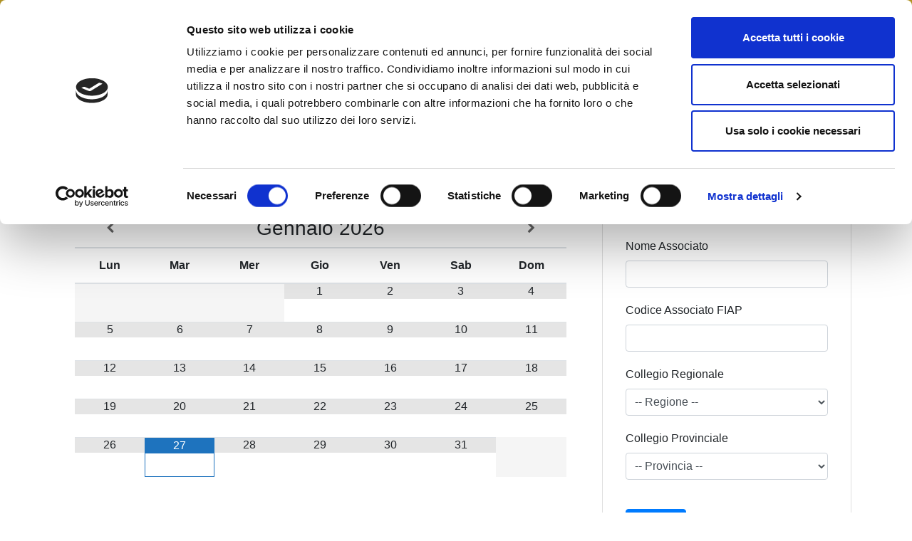

--- FILE ---
content_type: text/html; charset=UTF-8
request_url: https://www.fiaip.it/calendar/umbria/
body_size: 22821
content:
<!doctype html>
<html lang="it-IT">
<head>
<script src="https://ajax.googleapis.com/ajax/libs/jquery/2.2.0/jquery.min.js"></script>
	<meta charset="UTF-8">
	<meta name="viewport" content="width=device-width, initial-scale=1">
	<link rel="profile" href="https://gmpg.org/xfn/11">
    <!-- Google Analytics -->
    <script>
        (function(i,s,o,g,r,a,m){i['GoogleAnalyticsObject']=r;i[r]=i[r]||function(){
            (i[r].q=i[r].q||[]).push(arguments)},i[r].l=1*new Date();a=s.createElement(o),
            m=s.getElementsByTagName(o)[0];a.async=1;a.src=g;m.parentNode.insertBefore(a,m)
        })(window,document,'script','https://www.google-analytics.com/analytics.js','ga');

        ga('create', 'UA-12901060-10', 'auto');
        ga('send', 'pageview');
	</script>
	<!-- Meta Pixel Code -->
<script>
!function(f,b,e,v,n,t,s)
{if(f.fbq)return;n=f.fbq=function(){n.callMethod?
n.callMethod.apply(n,arguments):n.queue.push(arguments)};
if(!f._fbq)f._fbq=n;n.push=n;n.loaded=!0;n.version='2.0';
n.queue=[];t=b.createElement(e);t.async=!0;
t.src=v;s=b.getElementsByTagName(e)[0];
s.parentNode.insertBefore(t,s)}(window, document,'script',
'https://connect.facebook.net/en_US/fbevents.js');
fbq('init', '1265923980212869');
fbq('track', 'PageView');
</script>
    <!-- End Google Analytics -->
	<script data-cookieconsent="ignore">
	window.dataLayer = window.dataLayer || [];
	function gtag() {
		dataLayer.push(arguments);
	}
	gtag("consent", "default", {
		ad_user_data: "denied",
		ad_personalization: "denied",
		ad_storage: "denied",
		analytics_storage: "denied",
		functionality_storage: "denied",
		personalization_storage: "denied",
		security_storage: "granted",
		wait_for_update: 500,
	});
	gtag("set", "ads_data_redaction", true);
	gtag("set", "url_passthrough", true);
</script>
<script type="text/javascript"
		id="Cookiebot"
		src="https://consent.cookiebot.com/uc.js"
		data-cbid="756196ba-da32-4fdc-9e2b-edc892402ad4"
							data-blockingmode="auto"
	></script>
<meta name='robots' content='index, follow, max-image-preview:large, max-snippet:-1, max-video-preview:-1' />

	<!-- This site is optimized with the Yoast SEO plugin v23.9 - https://yoast.com/wordpress/plugins/seo/ -->
	<title>Umbria - Fiaip</title>
	<link rel="canonical" href="https://www.fiaip.it/calendar/umbria/" />
	<meta property="og:locale" content="it_IT" />
	<meta property="og:type" content="article" />
	<meta property="og:title" content="Umbria - Fiaip" />
	<meta property="og:description" content="Gennaio 2026 Lun Mar Mer Gio Ven Sab Dom 1 2 3 4 5 6 7 8 9 10 11 12 13 14 15 16 17 18 19 20 21 22 23 24 25 26 27 28 29 30 31" />
	<meta property="og:url" content="https://www.fiaip.it/calendar/umbria/" />
	<meta property="og:site_name" content="Fiaip" />
	<meta property="article:publisher" content="https://www.facebook.com/fiaip/" />
	<meta property="article:modified_time" content="2020-12-17T13:40:53+00:00" />
	<meta name="twitter:card" content="summary_large_image" />
	<meta name="twitter:site" content="@Fiaip" />
	<script type="application/ld+json" class="yoast-schema-graph">{"@context":"https://schema.org","@graph":[{"@type":"WebPage","@id":"https://www.fiaip.it/calendar/umbria/","url":"https://www.fiaip.it/calendar/umbria/","name":"Umbria - Fiaip","isPartOf":{"@id":"https://www.fiaip.it/#website"},"datePublished":"2019-06-19T10:16:55+00:00","dateModified":"2020-12-17T13:40:53+00:00","breadcrumb":{"@id":"https://www.fiaip.it/calendar/umbria/#breadcrumb"},"inLanguage":"it-IT","potentialAction":[{"@type":"ReadAction","target":["https://www.fiaip.it/calendar/umbria/"]}]},{"@type":"BreadcrumbList","@id":"https://www.fiaip.it/calendar/umbria/#breadcrumb","itemListElement":[{"@type":"ListItem","position":1,"name":"Home","item":"https://www.fiaip.it/"},{"@type":"ListItem","position":2,"name":"Umbria"}]},{"@type":"WebSite","@id":"https://www.fiaip.it/#website","url":"https://www.fiaip.it/","name":"Fiaip","description":"Federazione Italiana Agenti Immobiliari Professionali","publisher":{"@id":"https://www.fiaip.it/#organization"},"potentialAction":[{"@type":"SearchAction","target":{"@type":"EntryPoint","urlTemplate":"https://www.fiaip.it/?s={search_term_string}"},"query-input":{"@type":"PropertyValueSpecification","valueRequired":true,"valueName":"search_term_string"}}],"inLanguage":"it-IT"},{"@type":"Organization","@id":"https://www.fiaip.it/#organization","name":"FIAIP - Federazione Italiana Agenti Immobiliari Professionali","url":"https://www.fiaip.it/","logo":{"@type":"ImageObject","inLanguage":"it-IT","@id":"https://www.fiaip.it/#/schema/logo/image/","url":"https://www.fiaip.it/wp-content/uploads/2019/06/logofiap.jpg","contentUrl":"https://www.fiaip.it/wp-content/uploads/2019/06/logofiap.jpg","width":215,"height":124,"caption":"FIAIP - Federazione Italiana Agenti Immobiliari Professionali"},"image":{"@id":"https://www.fiaip.it/#/schema/logo/image/"},"sameAs":["https://www.facebook.com/fiaip/","https://x.com/Fiaip","https://www.linkedin.com/company/fiaip","https://www.youtube.com/user/fiaiptv"]}]}</script>
	<!-- / Yoast SEO plugin. -->


<link rel='dns-prefetch' href='//fmcore.fiaip.it' />
<link rel='dns-prefetch' href='//ws.sharethis.com' />
<link rel='dns-prefetch' href='//unpkg.com' />
<link rel='dns-prefetch' href='//use.fontawesome.com' />
<link rel="alternate" type="application/rss+xml" title="Fiaip &raquo; Feed" href="https://www.fiaip.it/feed/" />
<script type="text/javascript">
/* <![CDATA[ */
window._wpemojiSettings = {"baseUrl":"https:\/\/s.w.org\/images\/core\/emoji\/15.0.3\/72x72\/","ext":".png","svgUrl":"https:\/\/s.w.org\/images\/core\/emoji\/15.0.3\/svg\/","svgExt":".svg","source":{"concatemoji":"https:\/\/www.fiaip.it\/wp-includes\/js\/wp-emoji-release.min.js?ver=6.6.4"}};
/*! This file is auto-generated */
!function(i,n){var o,s,e;function c(e){try{var t={supportTests:e,timestamp:(new Date).valueOf()};sessionStorage.setItem(o,JSON.stringify(t))}catch(e){}}function p(e,t,n){e.clearRect(0,0,e.canvas.width,e.canvas.height),e.fillText(t,0,0);var t=new Uint32Array(e.getImageData(0,0,e.canvas.width,e.canvas.height).data),r=(e.clearRect(0,0,e.canvas.width,e.canvas.height),e.fillText(n,0,0),new Uint32Array(e.getImageData(0,0,e.canvas.width,e.canvas.height).data));return t.every(function(e,t){return e===r[t]})}function u(e,t,n){switch(t){case"flag":return n(e,"\ud83c\udff3\ufe0f\u200d\u26a7\ufe0f","\ud83c\udff3\ufe0f\u200b\u26a7\ufe0f")?!1:!n(e,"\ud83c\uddfa\ud83c\uddf3","\ud83c\uddfa\u200b\ud83c\uddf3")&&!n(e,"\ud83c\udff4\udb40\udc67\udb40\udc62\udb40\udc65\udb40\udc6e\udb40\udc67\udb40\udc7f","\ud83c\udff4\u200b\udb40\udc67\u200b\udb40\udc62\u200b\udb40\udc65\u200b\udb40\udc6e\u200b\udb40\udc67\u200b\udb40\udc7f");case"emoji":return!n(e,"\ud83d\udc26\u200d\u2b1b","\ud83d\udc26\u200b\u2b1b")}return!1}function f(e,t,n){var r="undefined"!=typeof WorkerGlobalScope&&self instanceof WorkerGlobalScope?new OffscreenCanvas(300,150):i.createElement("canvas"),a=r.getContext("2d",{willReadFrequently:!0}),o=(a.textBaseline="top",a.font="600 32px Arial",{});return e.forEach(function(e){o[e]=t(a,e,n)}),o}function t(e){var t=i.createElement("script");t.src=e,t.defer=!0,i.head.appendChild(t)}"undefined"!=typeof Promise&&(o="wpEmojiSettingsSupports",s=["flag","emoji"],n.supports={everything:!0,everythingExceptFlag:!0},e=new Promise(function(e){i.addEventListener("DOMContentLoaded",e,{once:!0})}),new Promise(function(t){var n=function(){try{var e=JSON.parse(sessionStorage.getItem(o));if("object"==typeof e&&"number"==typeof e.timestamp&&(new Date).valueOf()<e.timestamp+604800&&"object"==typeof e.supportTests)return e.supportTests}catch(e){}return null}();if(!n){if("undefined"!=typeof Worker&&"undefined"!=typeof OffscreenCanvas&&"undefined"!=typeof URL&&URL.createObjectURL&&"undefined"!=typeof Blob)try{var e="postMessage("+f.toString()+"("+[JSON.stringify(s),u.toString(),p.toString()].join(",")+"));",r=new Blob([e],{type:"text/javascript"}),a=new Worker(URL.createObjectURL(r),{name:"wpTestEmojiSupports"});return void(a.onmessage=function(e){c(n=e.data),a.terminate(),t(n)})}catch(e){}c(n=f(s,u,p))}t(n)}).then(function(e){for(var t in e)n.supports[t]=e[t],n.supports.everything=n.supports.everything&&n.supports[t],"flag"!==t&&(n.supports.everythingExceptFlag=n.supports.everythingExceptFlag&&n.supports[t]);n.supports.everythingExceptFlag=n.supports.everythingExceptFlag&&!n.supports.flag,n.DOMReady=!1,n.readyCallback=function(){n.DOMReady=!0}}).then(function(){return e}).then(function(){var e;n.supports.everything||(n.readyCallback(),(e=n.source||{}).concatemoji?t(e.concatemoji):e.wpemoji&&e.twemoji&&(t(e.twemoji),t(e.wpemoji)))}))}((window,document),window._wpemojiSettings);
/* ]]> */
</script>
<link rel='stylesheet' id='slickmin-css' href='https://www.fiaip.it/wp-content/plugins/wordpress-gogo-slider/assets/css/slick.min.css?ver=1.8.1' type='text/css' media='all' />
<link rel='stylesheet' id='slicktheme-css' href='https://www.fiaip.it/wp-content/plugins/wordpress-gogo-slider/assets/css/slick-theme.min.css?ver=1.8.1' type='text/css' media='all' />
<link rel='stylesheet' id='slickcustom-css' href='https://www.fiaip.it/wp-content/plugins/wordpress-gogo-slider/assets/css/slickcustom.css?ver=6.6.4' type='text/css' media='all' />
<style id='wp-emoji-styles-inline-css' type='text/css'>

	img.wp-smiley, img.emoji {
		display: inline !important;
		border: none !important;
		box-shadow: none !important;
		height: 1em !important;
		width: 1em !important;
		margin: 0 0.07em !important;
		vertical-align: -0.1em !important;
		background: none !important;
		padding: 0 !important;
	}
</style>
<link rel='stylesheet' id='wp-block-library-css' href='https://www.fiaip.it/wp-includes/css/dist/block-library/style.min.css?ver=6.6.4' type='text/css' media='all' />
<link rel='stylesheet' id='search-filter-flatpickr-css' href='https://www.fiaip.it/wp-content/plugins/search-filter/assets/css/vendor/flatpickr.css?ver=3.0.6' type='text/css' media='all' />
<link rel='stylesheet' id='search-filter-css' href='https://www.fiaip.it/wp-content/plugins/search-filter-pro/assets/css/frontend/frontend.css?ver=3.0.6' type='text/css' media='all' />
<style id='classic-theme-styles-inline-css' type='text/css'>
/*! This file is auto-generated */
.wp-block-button__link{color:#fff;background-color:#32373c;border-radius:9999px;box-shadow:none;text-decoration:none;padding:calc(.667em + 2px) calc(1.333em + 2px);font-size:1.125em}.wp-block-file__button{background:#32373c;color:#fff;text-decoration:none}
</style>
<style id='global-styles-inline-css' type='text/css'>
:root{--wp--preset--aspect-ratio--square: 1;--wp--preset--aspect-ratio--4-3: 4/3;--wp--preset--aspect-ratio--3-4: 3/4;--wp--preset--aspect-ratio--3-2: 3/2;--wp--preset--aspect-ratio--2-3: 2/3;--wp--preset--aspect-ratio--16-9: 16/9;--wp--preset--aspect-ratio--9-16: 9/16;--wp--preset--color--black: #000000;--wp--preset--color--cyan-bluish-gray: #abb8c3;--wp--preset--color--white: #ffffff;--wp--preset--color--pale-pink: #f78da7;--wp--preset--color--vivid-red: #cf2e2e;--wp--preset--color--luminous-vivid-orange: #ff6900;--wp--preset--color--luminous-vivid-amber: #fcb900;--wp--preset--color--light-green-cyan: #7bdcb5;--wp--preset--color--vivid-green-cyan: #00d084;--wp--preset--color--pale-cyan-blue: #8ed1fc;--wp--preset--color--vivid-cyan-blue: #0693e3;--wp--preset--color--vivid-purple: #9b51e0;--wp--preset--gradient--vivid-cyan-blue-to-vivid-purple: linear-gradient(135deg,rgba(6,147,227,1) 0%,rgb(155,81,224) 100%);--wp--preset--gradient--light-green-cyan-to-vivid-green-cyan: linear-gradient(135deg,rgb(122,220,180) 0%,rgb(0,208,130) 100%);--wp--preset--gradient--luminous-vivid-amber-to-luminous-vivid-orange: linear-gradient(135deg,rgba(252,185,0,1) 0%,rgba(255,105,0,1) 100%);--wp--preset--gradient--luminous-vivid-orange-to-vivid-red: linear-gradient(135deg,rgba(255,105,0,1) 0%,rgb(207,46,46) 100%);--wp--preset--gradient--very-light-gray-to-cyan-bluish-gray: linear-gradient(135deg,rgb(238,238,238) 0%,rgb(169,184,195) 100%);--wp--preset--gradient--cool-to-warm-spectrum: linear-gradient(135deg,rgb(74,234,220) 0%,rgb(151,120,209) 20%,rgb(207,42,186) 40%,rgb(238,44,130) 60%,rgb(251,105,98) 80%,rgb(254,248,76) 100%);--wp--preset--gradient--blush-light-purple: linear-gradient(135deg,rgb(255,206,236) 0%,rgb(152,150,240) 100%);--wp--preset--gradient--blush-bordeaux: linear-gradient(135deg,rgb(254,205,165) 0%,rgb(254,45,45) 50%,rgb(107,0,62) 100%);--wp--preset--gradient--luminous-dusk: linear-gradient(135deg,rgb(255,203,112) 0%,rgb(199,81,192) 50%,rgb(65,88,208) 100%);--wp--preset--gradient--pale-ocean: linear-gradient(135deg,rgb(255,245,203) 0%,rgb(182,227,212) 50%,rgb(51,167,181) 100%);--wp--preset--gradient--electric-grass: linear-gradient(135deg,rgb(202,248,128) 0%,rgb(113,206,126) 100%);--wp--preset--gradient--midnight: linear-gradient(135deg,rgb(2,3,129) 0%,rgb(40,116,252) 100%);--wp--preset--font-size--small: 13px;--wp--preset--font-size--medium: 20px;--wp--preset--font-size--large: 36px;--wp--preset--font-size--x-large: 42px;--wp--preset--spacing--20: 0.44rem;--wp--preset--spacing--30: 0.67rem;--wp--preset--spacing--40: 1rem;--wp--preset--spacing--50: 1.5rem;--wp--preset--spacing--60: 2.25rem;--wp--preset--spacing--70: 3.38rem;--wp--preset--spacing--80: 5.06rem;--wp--preset--shadow--natural: 6px 6px 9px rgba(0, 0, 0, 0.2);--wp--preset--shadow--deep: 12px 12px 50px rgba(0, 0, 0, 0.4);--wp--preset--shadow--sharp: 6px 6px 0px rgba(0, 0, 0, 0.2);--wp--preset--shadow--outlined: 6px 6px 0px -3px rgba(255, 255, 255, 1), 6px 6px rgba(0, 0, 0, 1);--wp--preset--shadow--crisp: 6px 6px 0px rgba(0, 0, 0, 1);}:where(.is-layout-flex){gap: 0.5em;}:where(.is-layout-grid){gap: 0.5em;}body .is-layout-flex{display: flex;}.is-layout-flex{flex-wrap: wrap;align-items: center;}.is-layout-flex > :is(*, div){margin: 0;}body .is-layout-grid{display: grid;}.is-layout-grid > :is(*, div){margin: 0;}:where(.wp-block-columns.is-layout-flex){gap: 2em;}:where(.wp-block-columns.is-layout-grid){gap: 2em;}:where(.wp-block-post-template.is-layout-flex){gap: 1.25em;}:where(.wp-block-post-template.is-layout-grid){gap: 1.25em;}.has-black-color{color: var(--wp--preset--color--black) !important;}.has-cyan-bluish-gray-color{color: var(--wp--preset--color--cyan-bluish-gray) !important;}.has-white-color{color: var(--wp--preset--color--white) !important;}.has-pale-pink-color{color: var(--wp--preset--color--pale-pink) !important;}.has-vivid-red-color{color: var(--wp--preset--color--vivid-red) !important;}.has-luminous-vivid-orange-color{color: var(--wp--preset--color--luminous-vivid-orange) !important;}.has-luminous-vivid-amber-color{color: var(--wp--preset--color--luminous-vivid-amber) !important;}.has-light-green-cyan-color{color: var(--wp--preset--color--light-green-cyan) !important;}.has-vivid-green-cyan-color{color: var(--wp--preset--color--vivid-green-cyan) !important;}.has-pale-cyan-blue-color{color: var(--wp--preset--color--pale-cyan-blue) !important;}.has-vivid-cyan-blue-color{color: var(--wp--preset--color--vivid-cyan-blue) !important;}.has-vivid-purple-color{color: var(--wp--preset--color--vivid-purple) !important;}.has-black-background-color{background-color: var(--wp--preset--color--black) !important;}.has-cyan-bluish-gray-background-color{background-color: var(--wp--preset--color--cyan-bluish-gray) !important;}.has-white-background-color{background-color: var(--wp--preset--color--white) !important;}.has-pale-pink-background-color{background-color: var(--wp--preset--color--pale-pink) !important;}.has-vivid-red-background-color{background-color: var(--wp--preset--color--vivid-red) !important;}.has-luminous-vivid-orange-background-color{background-color: var(--wp--preset--color--luminous-vivid-orange) !important;}.has-luminous-vivid-amber-background-color{background-color: var(--wp--preset--color--luminous-vivid-amber) !important;}.has-light-green-cyan-background-color{background-color: var(--wp--preset--color--light-green-cyan) !important;}.has-vivid-green-cyan-background-color{background-color: var(--wp--preset--color--vivid-green-cyan) !important;}.has-pale-cyan-blue-background-color{background-color: var(--wp--preset--color--pale-cyan-blue) !important;}.has-vivid-cyan-blue-background-color{background-color: var(--wp--preset--color--vivid-cyan-blue) !important;}.has-vivid-purple-background-color{background-color: var(--wp--preset--color--vivid-purple) !important;}.has-black-border-color{border-color: var(--wp--preset--color--black) !important;}.has-cyan-bluish-gray-border-color{border-color: var(--wp--preset--color--cyan-bluish-gray) !important;}.has-white-border-color{border-color: var(--wp--preset--color--white) !important;}.has-pale-pink-border-color{border-color: var(--wp--preset--color--pale-pink) !important;}.has-vivid-red-border-color{border-color: var(--wp--preset--color--vivid-red) !important;}.has-luminous-vivid-orange-border-color{border-color: var(--wp--preset--color--luminous-vivid-orange) !important;}.has-luminous-vivid-amber-border-color{border-color: var(--wp--preset--color--luminous-vivid-amber) !important;}.has-light-green-cyan-border-color{border-color: var(--wp--preset--color--light-green-cyan) !important;}.has-vivid-green-cyan-border-color{border-color: var(--wp--preset--color--vivid-green-cyan) !important;}.has-pale-cyan-blue-border-color{border-color: var(--wp--preset--color--pale-cyan-blue) !important;}.has-vivid-cyan-blue-border-color{border-color: var(--wp--preset--color--vivid-cyan-blue) !important;}.has-vivid-purple-border-color{border-color: var(--wp--preset--color--vivid-purple) !important;}.has-vivid-cyan-blue-to-vivid-purple-gradient-background{background: var(--wp--preset--gradient--vivid-cyan-blue-to-vivid-purple) !important;}.has-light-green-cyan-to-vivid-green-cyan-gradient-background{background: var(--wp--preset--gradient--light-green-cyan-to-vivid-green-cyan) !important;}.has-luminous-vivid-amber-to-luminous-vivid-orange-gradient-background{background: var(--wp--preset--gradient--luminous-vivid-amber-to-luminous-vivid-orange) !important;}.has-luminous-vivid-orange-to-vivid-red-gradient-background{background: var(--wp--preset--gradient--luminous-vivid-orange-to-vivid-red) !important;}.has-very-light-gray-to-cyan-bluish-gray-gradient-background{background: var(--wp--preset--gradient--very-light-gray-to-cyan-bluish-gray) !important;}.has-cool-to-warm-spectrum-gradient-background{background: var(--wp--preset--gradient--cool-to-warm-spectrum) !important;}.has-blush-light-purple-gradient-background{background: var(--wp--preset--gradient--blush-light-purple) !important;}.has-blush-bordeaux-gradient-background{background: var(--wp--preset--gradient--blush-bordeaux) !important;}.has-luminous-dusk-gradient-background{background: var(--wp--preset--gradient--luminous-dusk) !important;}.has-pale-ocean-gradient-background{background: var(--wp--preset--gradient--pale-ocean) !important;}.has-electric-grass-gradient-background{background: var(--wp--preset--gradient--electric-grass) !important;}.has-midnight-gradient-background{background: var(--wp--preset--gradient--midnight) !important;}.has-small-font-size{font-size: var(--wp--preset--font-size--small) !important;}.has-medium-font-size{font-size: var(--wp--preset--font-size--medium) !important;}.has-large-font-size{font-size: var(--wp--preset--font-size--large) !important;}.has-x-large-font-size{font-size: var(--wp--preset--font-size--x-large) !important;}
:where(.wp-block-post-template.is-layout-flex){gap: 1.25em;}:where(.wp-block-post-template.is-layout-grid){gap: 1.25em;}
:where(.wp-block-columns.is-layout-flex){gap: 2em;}:where(.wp-block-columns.is-layout-grid){gap: 2em;}
:root :where(.wp-block-pullquote){font-size: 1.5em;line-height: 1.6;}
</style>
<link rel='stylesheet' id='contact-form-7-css' href='https://www.fiaip.it/wp-content/plugins/contact-form-7/includes/css/styles.css?ver=6.0' type='text/css' media='all' />
<link rel='stylesheet' id='fontawesome-css-6-css' href='https://www.fiaip.it/wp-content/plugins/wp-font-awesome/font-awesome/css/fontawesome-all.min.css?ver=1.8.0' type='text/css' media='all' />
<link rel='stylesheet' id='fontawesome-css-4-css' href='https://www.fiaip.it/wp-content/plugins/wp-font-awesome/font-awesome/css/v4-shims.min.css?ver=1.8.0' type='text/css' media='all' />
<link rel='stylesheet' id='wp-pagenavi-css' href='https://www.fiaip.it/wp-content/plugins/wp-pagenavi/pagenavi-css.css?ver=2.70' type='text/css' media='all' />
<link rel='stylesheet' id='h5ap-public-css' href='https://www.fiaip.it/wp-content/plugins/html5-audio-player/assets/css/style.css?ver=1769529385' type='text/css' media='all' />
<link rel='stylesheet' id='ivory-search-styles-css' href='https://www.fiaip.it/wp-content/plugins/add-search-to-menu/public/css/ivory-search.min.css?ver=5.5.1' type='text/css' media='all' />
<link rel='stylesheet' id='open-iconic-bootstrap-css' href='https://www.fiaip.it/wp-content/themes/wp-bootstrap-4/assets/css/open-iconic-bootstrap.css?ver=v4.0.0' type='text/css' media='all' />
<link rel='stylesheet' id='bootstrap-4-css' href='https://www.fiaip.it/wp-content/themes/wp-bootstrap-4/assets/css/bootstrap.css?ver=v4.0.0' type='text/css' media='all' />
<link rel='stylesheet' id='wp-bootstrap-4-style-css' href='https://www.fiaip.it/wp-content/themes/wp-bootstrap-4/style.css?ver=1.0.2' type='text/css' media='all' />
<link rel='stylesheet' id='fancybox-css' href='https://www.fiaip.it/wp-content/plugins/easy-fancybox/fancybox/1.5.4/jquery.fancybox.min.css?ver=6.6.4' type='text/css' media='screen' />
<link rel='stylesheet' id='font-awesome-official-css' href='https://use.fontawesome.com/releases/v6.7.2/css/all.css' type='text/css' media='all' integrity="sha384-nRgPTkuX86pH8yjPJUAFuASXQSSl2/bBUiNV47vSYpKFxHJhbcrGnmlYpYJMeD7a" crossorigin="anonymous" />
<link rel='stylesheet' id='simcal-qtip-css' href='https://www.fiaip.it/wp-content/plugins/google-calendar-events/assets/generated/vendor/jquery.qtip.min.css?ver=3.5.7' type='text/css' media='all' />
<link rel='stylesheet' id='simcal-default-calendar-grid-css' href='https://www.fiaip.it/wp-content/plugins/google-calendar-events/assets/generated/default-calendar-grid.min.css?ver=3.5.7' type='text/css' media='all' />
<link rel='stylesheet' id='simcal-default-calendar-list-css' href='https://www.fiaip.it/wp-content/plugins/google-calendar-events/assets/generated/default-calendar-list.min.css?ver=3.5.7' type='text/css' media='all' />
<link rel='stylesheet' id='fullcalendar-css' href='https://www.fiaip.it/wp-content/plugins/simple-calendar-fullcalendar/assets/generated/vendor/fullcalendar.min.css?ver=3.5.7' type='text/css' media='all' />
<link rel='stylesheet' id='simcal-tooltip-css' href='https://www.fiaip.it/wp-content/plugins/simple-calendar-fullcalendar/assets/generated/vendor/tooltip.css?ver=3.5.7' type='text/css' media='all' />
<link rel='stylesheet' id='simcal-fullcal-grid-css' href='https://www.fiaip.it/wp-content/plugins/simple-calendar-fullcalendar/assets/generated/fullcalendar-grid.min.css?ver=3.5.7' type='text/css' media='all' />
<link rel='stylesheet' id='search-filter-ugc-styles-css' href='https://www.fiaip.it/wp-content/uploads/search-filter/style.css?ver=3' type='text/css' media='all' />
<link rel='stylesheet' id='wp-bootstrap-4_no-kirki-css' href='https://www.fiaip.it/wp-content/themes/wp-bootstrap-4/style.css' type='text/css' media='all' />
<style id='wp-bootstrap-4_no-kirki-inline-css' type='text/css'>
.custom-logo{height:60px;width:auto;}a,.btn-outline-primary,.content-area .sp-the-post .entry-header .entry-title a:hover,.btn-link{color:#007bff;}.btn-primary,input[type="button"],input[type="reset"],input[type="submit"],.sp-services-section .sp-single-service .sp-service-icon,.button.add_to_cart_button,.wc-proceed-to-checkout .checkout-button.button,.price_slider_amount button[type="submit"]{background-color:#007bff;}.btn-primary,input[type="button"],input[type="reset"],input[type="submit"],.btn-outline-primary,.button.add_to_cart_button,.wc-proceed-to-checkout .checkout-button.button,.price_slider_amount button[type="submit"]{border-color:#007bff;}.btn-outline-primary:hover{background-color:#007bff;border-color:#007bff;}.entry-title a:hover{color:#007bff !important;}.btn-primary:focus,.btn-outline-primary:focus{box-shadow:0 0 0 0.1rem #007bff !important;}.shop_table.shop_table_responsive.woocommerce-cart-form__contents button[type="submit"],.form-row.place-order button[type="submit"],.single-product .summary.entry-summary button[type="submit"]{background-color:0 0 0 0.1rem #007bff !important;border-color:0 0 0 0.1rem #007bff !important;}a:hover,a:active,a:focus,.btn-link:hover,.entry-meta a:hover,.comments-link a:hover,.edit-link a:hover{color:#0069d9;}.btn-primary:hover,.btn-primary:active,.btn-primary:focus,input[type="button"]:hover,input[type="button"]:active,input[type="button"]:focus,input[type="submit"]:hover,input[type="submit"]:active,input[type="submit"]:focus,.btn-primary:not(:disabled):not(.disabled):active,.button.add_to_cart_button:hover,.wc-proceed-to-checkout .checkout-button.button:hover,.price_slider_amount button[type="submit"]:hover{background-color:#0069d9;border-color:#0069d9;}.shop_table.shop_table_responsive.woocommerce-cart-form__contents button[type="submit"]:hover,.form-row.place-order button[type="submit"]:hover,.single-product .summary.entry-summary button[type="submit"]:hover{background-color:#0069d9 !important;border-color:#0069d9 !important !important;}.site-footer.bg-white{background-color:#ffffff !important;}.site-footer.text-muted{color:#6c757d !important;}.site-footer a{color:#007bff !important;}body,button,input,optgroup,select,textarea{font-family:-apple-system, BlinkMacSystemFont, &#039;Segoe UI&#039;, Roboto, Oxygen-Sans, Ubuntu, Cantarell, &#039;Helvetica Neue&#039;, sans-serif;font-weight:400;line-height:;letter-spacing:;}h1,h2,h3,h4,h5,h6,.h1,.h2,.h3,.h4,.h5,.h6{font-family:-apple-system, BlinkMacSystemFont, &#039;Segoe UI&#039;, Roboto, Oxygen-Sans, Ubuntu, Cantarell, &#039;Helvetica Neue&#039;, sans-serif;font-weight:500;line-height:;letter-spacing:;}.container{max-width:1140px;}.elementor-section.elementor-section-boxed>.elementor-container{max-width:1140px;}
</style>
<link rel='stylesheet' id='abcf-rggcl-css' href='https://www.fiaip.it/wp-content/plugins/responsive-grid-gallery-with-custom-links/css/rggcl.css?ver=0.2.0' type='text/css' media='all' />
<link rel='stylesheet' id='font-awesome-official-v4shim-css' href='https://use.fontawesome.com/releases/v6.7.2/css/v4-shims.css' type='text/css' media='all' integrity="sha384-npPMK6zwqNmU3qyCCxEcWJkLBNYxEFM1nGgSoAWuCCXqVVz0cvwKEMfyTNkOxM2N" crossorigin="anonymous" />
<link rel='stylesheet' id='simple-share-buttons-adder-ssba-css' href='https://www.fiaip.it/wp-content/plugins/simple-share-buttons-adder/css/ssba.css?ver=1683020534' type='text/css' media='all' />
<style id='simple-share-buttons-adder-ssba-inline-css' type='text/css'>
	.ssba {
									
									
									
									
								}
								.ssba img
								{
									width: 35px !important;
									padding: 6px;
									border:  0;
									box-shadow: none !important;
									display: inline !important;
									vertical-align: middle;
									box-sizing: unset;
								}

								.ssba-classic-2 .ssbp-text {
									display: none!important;
								}

								.ssba .fb-save
								{
								padding: 6px;
								line-height: 30px; }
								.ssba, .ssba a
								{
									text-decoration:none;
									background: none;
									
									font-size: 12px;
									
									font-weight: normal;
								}
								

			   #ssba-bar-2 .ssbp-bar-list {
					max-width: 48px !important;;
			   }
			   #ssba-bar-2 .ssbp-bar-list li a {height: 48px !important; width: 48px !important; 
				}
				#ssba-bar-2 .ssbp-bar-list li a:hover {
				}

				#ssba-bar-2 .ssbp-bar-list li a svg,
				 #ssba-bar-2 .ssbp-bar-list li a svg path, .ssbp-bar-list li a.ssbp-surfingbird span:not(.color-icon) svg polygon {line-height: 48px !important;; font-size: 18px;}
				#ssba-bar-2 .ssbp-bar-list li a:hover svg,
				 #ssba-bar-2 .ssbp-bar-list li a:hover svg path, .ssbp-bar-list li a.ssbp-surfingbird span:not(.color-icon) svg polygon {}
				#ssba-bar-2 .ssbp-bar-list li {
				margin: 0px 0!important;
				}@media only screen and ( max-width: 750px ) {
				#ssba-bar-2 {
				display: block;
				}
			}
</style>
<script type="text/javascript">
		if ( ! Object.hasOwn( window, 'searchAndFilter' ) ) {
			window.searchAndFilter = {};
		}
		</script><script type="text/javascript" src="https://www.fiaip.it/wp-content/plugins/search-filter/assets/js/vendor/flatpickr.js?ver=3.0.6" id="search-filter-flatpickr-js"></script>
<script type="text/javascript" id="search-filter-js-before">
/* <![CDATA[ */
window.searchAndFilter.frontend = {"fields":{},"queries":{},"library":{"fields":{},"components":{}},"restNonce":"60e6d12d29","homeUrl":"https:\/\/www.fiaip.it","suggestionsNonce":"8ac731746c"};
/* ]]> */
</script>
<script type="text/javascript" src="https://www.fiaip.it/wp-content/plugins/search-filter-pro/assets/js/frontend/frontend.js?ver=3.0.6" id="search-filter-js"></script>
<script type="text/javascript" id="search-filter-js-after">
/* <![CDATA[ */
			/*
			* Use ready state change instead of DOM Content loaded to avoid issues with Cloudflare's
			* rocket loader.
			*/
			document.addEventListener('readystatechange', (event) => {
				if (document.readyState === 'interactive') {
					window.searchAndFilter.frontend.mount();
				}
			} );
			
/* ]]> */
</script>
<script id='st_insights_js' type="text/javascript" src="https://ws.sharethis.com/button/st_insights.js?publisher=4d48b7c5-0ae3-43d4-bfbe-3ff8c17a8ae6&amp;product=simpleshare&amp;ver=8.4.6" id="ssba-sharethis-js"></script>
<script type="text/javascript" src="https://www.fiaip.it/wp-includes/js/jquery/jquery.js?ver=3.7.1" id="jquery-core-js"></script>
<script type="text/javascript" src="https://www.fiaip.it/wp-includes/js/jquery/jquery-migrate.min.js?ver=3.4.1" id="jquery-migrate-js"></script>
<link rel="EditURI" type="application/rsd+xml" title="RSD" href="https://www.fiaip.it/xmlrpc.php?rsd" />

<link rel='shortlink' href='https://www.fiaip.it/?p=429' />
<link rel="alternate" title="oEmbed (JSON)" type="application/json+oembed" href="https://www.fiaip.it/wp-json/oembed/1.0/embed?url=https%3A%2F%2Fwww.fiaip.it%2Fcalendar%2Fumbria%2F" />
<link rel="alternate" title="oEmbed (XML)" type="text/xml+oembed" href="https://www.fiaip.it/wp-json/oembed/1.0/embed?url=https%3A%2F%2Fwww.fiaip.it%2Fcalendar%2Fumbria%2F&#038;format=xml" />
<!-- HFCM by 99 Robots - Snippet # 1: search console -->
<meta name="google-site-verification" content="p8cl5yOjK-7Pnb7qto5_eEdi5-WtBgP4V6MR0tMWjp4" />

<!-- /end HFCM by 99 Robots -->
<!-- HFCM by 99 Robots - Snippet # 2: tag manager -->
<!-- Google Tag Manager -->
<script>(function(w,d,s,l,i){w[l]=w[l]||[];w[l].push({'gtm.start':
new Date().getTime(),event:'gtm.js'});var f=d.getElementsByTagName(s)[0],
j=d.createElement(s),dl=l!='dataLayer'?'&l='+l:'';j.async=true;j.src=
'https://www.googletagmanager.com/gtm.js?id='+i+dl;f.parentNode.insertBefore(j,f);
})(window,document,'script','dataLayer','GTM-M5B6B3P');</script>
<!-- End Google Tag Manager -->
<!-- /end HFCM by 99 Robots -->
<!-- <meta name="NextGEN" version="3.3.0" /> -->
            <style>
                .mejs-container:has(.plyr){height: auto; background: transparent} .mejs-container:has(.plyr) .mejs-controls {display: none}
                .h5ap_all {
                    --shadow-color: 197deg 32% 65%;
                    border-radius: 6px;
                    box-shadow: 0px 0px 9.6px hsl(var(--shadow-color)/.36),0 1.7px 1.9px 0px hsl(var(--shadow-color)/.36),0 4.3px 1.8px -1.7px hsl(var(--shadow-color)/.36),-0.1px 10.6px 11.9px -2.5px hsl(var(--shadow-color)/.36);
                    margin: 16px auto;
                }
            </style>
                    <script>
                function h5vpLoader({id, source, type}){
                    const element = document.getElementById(id);
                    if(!element && !srcLoaded){
                        if(type === 'script'){
                            const script = document.createElement('script');
                            script.src = `https://www.fiaip.it/wp-content/plugins/html5-audio-player/${source}`;
                            script.id = id;
                            document.getElementsByTagName("head")[0].appendChild(script);
                        }
                        if(type === 'css'){
                            const link = document.createElement('link');
                            link.href = `https://www.fiaip.it/wp-content/plugins/html5-audio-player/${source}`;
                            link.rel = 'stylesheet';
                            document.getElementsByTagName("head")[0].appendChild(link);
                        }
                    }
                }

                function loadHVPAssets(){
                    const assets = [
                        {id: 'h5ap-public-css', source: 'assets/css/style.css', type: 'css'},
                        {id: 'bplugins-plyrio-css', source: 'assets/css/player.min.css', type: 'css'},
                        {id: 'bplugins-plyrio-js', source: 'js/player.js', type: 'script'},
                        {id: 'h5ap-player-js', source: 'dist/player.js', type: 'script'},
                    ];

                    if(typeof hpublic === 'undefined'){
                        const script = document.createElement('script');
                        script.innerText = `var hpublic = {siteUrl: 'https://www.fiaip.it', userId: 0}`;
                        document.getElementsByTagName("head")[0].appendChild(script);
                    }
                    assets.map(item => h5vpLoader(item));
                }
                document.addEventListener('DOMContentLoaded', function(){
                    const isPlayer = document.querySelector(".h5ap_player");
                    if(isPlayer){
                        loadHVPAssets();
                    }
                })
            </script>
        		<style>
			span.h5ap_single_button {
				background: #000;
				width: 50px;
				height: 50px;
				border-radius: 50px;
			}
			span#h5ap_single_button span svg {
				fill: #ffffff !important;
				cursor: pointer;
			}
			span.h5ap_single_button span svg {
				height: 25px;
				width: 25px;
			}
			#skin_default .plyr__control,#skin_default .plyr__time{color: #4f5b5f}
			#skin_default .plyr__control:hover{background: #1aafff;color: #f5f5f5}
			#skin_default .plyr__controls {background: #f5f5f5}
			#skin_default .plyr__controls__item input {color: #1aafff}
			.plyr {--plyr-color-main: #4f5b5f}
			/* Custom Css */
						</style>
		<script type="text/javascript">var ajaxurl = "https://www.fiaip.it/wp-admin/admin-ajax.php";</script><meta name="generator" content="Elementor 3.25.9; features: additional_custom_breakpoints, e_optimized_control_loading; settings: css_print_method-external, google_font-enabled, font_display-auto">

<!-- Dynamic Widgets by QURL loaded - http://www.dynamic-widgets.com //-->
			<style>
				.e-con.e-parent:nth-of-type(n+4):not(.e-lazyloaded):not(.e-no-lazyload),
				.e-con.e-parent:nth-of-type(n+4):not(.e-lazyloaded):not(.e-no-lazyload) * {
					background-image: none !important;
				}
				@media screen and (max-height: 1024px) {
					.e-con.e-parent:nth-of-type(n+3):not(.e-lazyloaded):not(.e-no-lazyload),
					.e-con.e-parent:nth-of-type(n+3):not(.e-lazyloaded):not(.e-no-lazyload) * {
						background-image: none !important;
					}
				}
				@media screen and (max-height: 640px) {
					.e-con.e-parent:nth-of-type(n+2):not(.e-lazyloaded):not(.e-no-lazyload),
					.e-con.e-parent:nth-of-type(n+2):not(.e-lazyloaded):not(.e-no-lazyload) * {
						background-image: none !important;
					}
				}
			</style>
					<style type="text/css">
					.site-title,
			.site-description {
				position: absolute;
				clip: rect(1px, 1px, 1px, 1px);
			}
				</style>
		<style type="text/css" id="custom-background-css">
body.custom-background { background-color: #ffffff; }
</style>
	<style type="text/css">.heading{width:10sec;}</style><link rel="icon" href="https://www.fiaip.it/wp-content/uploads/2019/06/favicon.jpg" sizes="32x32" />
<link rel="icon" href="https://www.fiaip.it/wp-content/uploads/2019/06/favicon.jpg" sizes="192x192" />
<link rel="apple-touch-icon" href="https://www.fiaip.it/wp-content/uploads/2019/06/favicon.jpg" />
<meta name="msapplication-TileImage" content="https://www.fiaip.it/wp-content/uploads/2019/06/favicon.jpg" />
		<style type="text/css" id="wp-custom-css">
			.lgx-milestone {margin-top: 130px;}		</style>
		</head>

<body class="calendar-template-default single single-calendar postid-429 custom-background wp-custom-logo wp-bootstrap-4 elementor-default elementor-kit-149217">
	<noscript><img height="1" width="1" style="display:none"
src="https://www.facebook.com/tr?id=1265923980212869&ev=PageView&noscript=1"
/></noscript>
<div id="page" class="site">

    	<a class="skip-link screen-reader-text" href="#content">Skip to content</a>

	<header id="masthead" class="site-header ">
	    <div class="container">
		<nav id="site-navigation" class="main-navigation navbar navbar-expand-lg navbar-light bg-light">
							<a href="https://www.fiaip.it/" class="custom-logo-link" rel="home"><img width="112" height="36" src="https://www.fiaip.it/wp-content/uploads/2019/06/FIAIP_logo.png" class="custom-logo" alt="Fiaip" decoding="async" /></a>
				<div class="site-branding-text">
							                    <h2 class="site-title h3 mb-0"><a href="https://www.fiaip.it/" rel="home" class="navbar-brand mb-0">Fiaip</a></h2>
		                		                        <p class="site-description">Federazione Italiana Agenti Immobiliari Professionali</p>
		                    				</div>

				<button class="navbar-toggler" type="button" data-toggle="collapse" data-target="#primary-menu-wrap" aria-controls="primary-menu-wrap" aria-expanded="false" aria-label="Toggle navigation">
					<span class="navbar-toggler-icon"></span>
				</button>
				<div id="primary-menu-wrap" class="collapse navbar-collapse"><ul id="primary-menu" class="navbar-nav ml-auto"><li class='nav-item  dropdown  menu-item menu-item-type-custom menu-item-object-custom menu-item-has-children'><a href="#" class="nav-link dropdown-toggle" data-toggle="dropdown" aria-haspopup="true" aria-expanded="false">Chi siamo</a><ul class='dropdown-menu  depth_0'><li class='nav-item    menu-item menu-item-type-post_type menu-item-object-page'><a href="https://www.fiaip.it/chi-siamo/" class="nav-link">Cosa è la FIAIP</a></li>
<li class='nav-item    menu-item menu-item-type-post_type menu-item-object-page'><a href="https://www.fiaip.it/comitato-esecutivo/" class="nav-link">Organigramma</a></li>
<li class='nav-item    menu-item menu-item-type-post_type menu-item-object-page'><a href="https://www.fiaip.it/enti-e-societa/" class="nav-link">Enti e Società</a></li>
<li class='nav-item    menu-item menu-item-type-post_type menu-item-object-page'><a href="https://www.fiaip.it/centro-studi-fiaip/" class="nav-link">Centro Studi Fiaip</a></li>
<li class='nav-item    menu-item menu-item-type-post_type menu-item-object-page'><a href="https://www.fiaip.it/collegi-regionali/" class="nav-link">Collegi Regionali</a></li>
<li class='nav-item    menu-item menu-item-type-post_type menu-item-object-page'><a href="https://www.fiaip.it/partner-fiaip/" class="nav-link">Partner Fiaip</a></li>
</ul>
</li>
<li class='nav-item  dropdown  menu-item menu-item-type-post_type menu-item-object-page menu-item-has-children'><a href="https://www.fiaip.it/servizi-fiaip/" class="nav-link dropdown-toggle" data-toggle="dropdown" aria-haspopup="true" aria-expanded="false">Servizi</a><ul class='dropdown-menu  depth_0'><li class='nav-item    menu-item menu-item-type-post_type menu-item-object-page'><a href="https://www.fiaip.it/per-te/" class="nav-link">Per te</a></li>
<li class='nav-item    menu-item menu-item-type-post_type menu-item-object-page'><a href="https://www.fiaip.it/per-la-tua-azienda/" class="nav-link">Per la tua Azienda</a></li>
</ul>
</li>
<li class='nav-item  dropdown  menu-item menu-item-type-custom menu-item-object-custom menu-item-has-children'><a href="#" class="nav-link dropdown-toggle" data-toggle="dropdown" aria-haspopup="true" aria-expanded="false">Settori Operativi</a><ul class='dropdown-menu  depth_0'><li class='nav-item    menu-item menu-item-type-post_type menu-item-object-page'><a href="https://www.fiaip.it/unafiaip/" class="nav-link">UNAFiaip</a></li>
<li class='nav-item    menu-item menu-item-type-post_type menu-item-object-page'><a href="https://www.fiaip.it/cultura-e-formazione/" class="nav-link">Cultura e Formazione</a></li>
<li class='nav-item    menu-item menu-item-type-post_type menu-item-object-page'><a href="https://www.fiaip.it/estero/" class="nav-link">Estero</a></li>
<li class='nav-item    menu-item menu-item-type-post_type menu-item-object-page'><a href="https://www.fiaip.it/turistico/" class="nav-link">Turistico</a></li>
<li class='nav-item    menu-item menu-item-type-post_type menu-item-object-page'><a href="https://www.fiaip.it/ccnl-e-previdenza/" class="nav-link">CCNL e Previdenza</a></li>
<li class='nav-item    menu-item menu-item-type-post_type menu-item-object-page'><a href="https://www.fiaip.it/mediazione-creditizia/" class="nav-link">Mediazione Creditizia</a></li>
<li class='nav-item    menu-item menu-item-type-post_type menu-item-object-page'><a href="https://www.fiaip.it/fiaip-anti-abusivismo/" class="nav-link">Fiaip Anti Abusivismo</a></li>
</ul>
</li>
<li class='nav-item    menu-item menu-item-type-post_type menu-item-object-page'><a href="https://www.fiaip.it/trova-lagente-fiap-di-zona/" class="nav-link">Ricerca Agenti</a></li>
<li class='nav-item    menu-item menu-item-type-post_type menu-item-object-page'><a href="https://www.fiaip.it/agenda-fiaip/" class="nav-link">Eventi Fiaip</a></li>
<li class='nav-item  dropdown  menu-item menu-item-type-custom menu-item-object-custom menu-item-has-children'><a href="#" class="nav-link dropdown-toggle" data-toggle="dropdown" aria-haspopup="true" aria-expanded="false">News</a><ul class='dropdown-menu  depth_0'><li class='nav-item    menu-item menu-item-type-taxonomy menu-item-object-category'><a href="https://www.fiaip.it/news/news-nazionali/" class="nav-link">Nazionali</a></li>
<li class='nav-item    menu-item menu-item-type-taxonomy menu-item-object-category'><a href="https://www.fiaip.it/news/news-territoriali/" class="nav-link">Territoriali</a></li>
<li class='nav-item    menu-item menu-item-type-taxonomy menu-item-object-category'><a href="https://www.fiaip.it/news/news-esteri/" class="nav-link">Esteri</a></li>
</ul>
</li>
<li class='nav-item  dropdown  menu-item menu-item-type-post_type menu-item-object-page menu-item-has-children'><a href="https://www.fiaip.it/fiaip-donna/" class="nav-link dropdown-toggle" data-toggle="dropdown" aria-haspopup="true" aria-expanded="false">FIAIP Donna</a><ul class='dropdown-menu  depth_0'><li class='nav-item    menu-item menu-item-type-post_type menu-item-object-page'><a href="https://www.fiaip.it/fiaip-donna/comitati-territoriali/" class="nav-link">Comitati territoriali</a></li>
<li class='nav-item    menu-item menu-item-type-custom menu-item-object-custom'><a href="https://www.fiaip.it/fiaip-donna/servizi/" class="nav-link">Servizi</a></li>
<li class='nav-item    menu-item menu-item-type-custom menu-item-object-custom'><a href="https://www.fiaip.it/fiaip-donna/crescita-professionale/" class="nav-link">Crescita Professionale</a></li>
<li class='nav-item    menu-item menu-item-type-custom menu-item-object-custom'><a href="https://www.fiaip.it/fiaip-donna/la-normativa-per-la-parita-di-genere-e-limprenditoria-femminile/" class="nav-link">Normativa Imprenditoria Femminile</a></li>
<li class='nav-item    menu-item menu-item-type-taxonomy menu-item-object-category'><a href="https://www.fiaip.it/fiaip-donna-news/news-ed-eventi/" class="nav-link">News ed Eventi</a></li>
<li class='nav-item    menu-item menu-item-type-taxonomy menu-item-object-category'><a href="https://www.fiaip.it/fiaip-donna-news/bandi-e-finanziamenti/" class="nav-link">Bandi e Finanziamenti</a></li>
<li class='nav-item    menu-item menu-item-type-post_type menu-item-object-page'><a href="https://www.fiaip.it/fiaip-donna/fiaip-donna-contatti/" class="nav-link">Contatti</a></li>
</ul>
</li>
<li class='nav-item  dropdown  menu-item menu-item-type-custom menu-item-object-custom menu-item-has-children'><a href="#" class="nav-link dropdown-toggle" data-toggle="dropdown" aria-haspopup="true" aria-expanded="false">Sala Stampa</a><ul class='dropdown-menu  depth_0'><li class='nav-item    menu-item menu-item-type-taxonomy menu-item-object-category'><a href="https://www.fiaip.it/comunicati-stampa/" class="nav-link">Comunicati Stampa</a></li>
<li class='nav-item    menu-item menu-item-type-post_type menu-item-object-page'><a href="https://www.fiaip.it/app-fiaip/" class="nav-link">App Fiaip</a></li>
<li class='nav-item    menu-item menu-item-type-post_type menu-item-object-page'><a href="https://www.fiaip.it/fiaip-media-kit/" class="nav-link">Media Kit</a></li>
<li class='nav-item    menu-item menu-item-type-post_type menu-item-object-page'><a href="https://www.fiaip.it/video-gallery-fiaip/" class="nav-link">Video Gallery</a></li>
<li class='nav-item    menu-item menu-item-type-custom menu-item-object-custom'><a href="https://www.fiaip.it/spot-tv-fiaip-semplicemente-di-casa/" class="nav-link">VIDEOSPOT</a></li>
<li class='nav-item    menu-item menu-item-type-post_type menu-item-object-page'><a href="https://www.fiaip.it/foto-gallery/" class="nav-link">Foto Gallery</a></li>
<li class='nav-item    menu-item menu-item-type-post_type menu-item-object-page'><a href="https://www.fiaip.it/fiaip-social/" class="nav-link">Fiaip Social</a></li>
</ul>
</li>
<li class='nav-item    menu-item menu-item-type-post_type menu-item-object-page'><a href="https://www.fiaip.it/contatti/" class="nav-link">Contatti</a></li>
<li class='nav-item    menu-item menu-item-type-custom menu-item-object-custom'><a href="https://myfiaip.fiaip.it/" class="nav-link">MyFiaip</a></li>
<li class='nav-item   social-item menu-item menu-item-type-custom menu-item-object-custom'><a href="https://www.facebook.com/fiaip/" class="nav-link"><i class="fab fa-facebook-f fa-1x"></i></a></li>
<li class='nav-item   social-item menu-item menu-item-type-custom menu-item-object-custom'><a href="https://x.com/Fiaip" class="nav-link"><i class="fab fa-x-twitter fa-1x"></i></a></li>
<li class='nav-item   social-item menu-item menu-item-type-custom menu-item-object-custom'><a href="https://www.linkedin.com/company/fiaip" class="nav-link"><i class="fab fa-linkedin fa-1x"></i></a></li>
<li class='nav-item   social-item menu-item menu-item-type-custom menu-item-object-custom'><a href="https://www.youtube.com/user/fiaiptv" class="nav-link"><i class="fab fa-youtube fa-1x"></i></a></li>
<li class='nav-item   social-item menu-item menu-item-type-custom menu-item-object-custom'><a href="https://t.me/fiaip_official" class="nav-link"><i class="fab fa-telegram fa-1x"></i></a></li>
<li class="search-dropdown astm-search-menu is-menu is-dropdown menu-item"><a href="#" aria-label="Search Icon Link"><svg width="20" height="20" class="search-icon" role="img" viewBox="2 9 20 5" focusable="false" aria-label="Search">
						<path class="search-icon-path" d="M15.5 14h-.79l-.28-.27C15.41 12.59 16 11.11 16 9.5 16 5.91 13.09 3 9.5 3S3 5.91 3 9.5 5.91 16 9.5 16c1.61 0 3.09-.59 4.23-1.57l.27.28v.79l5 4.99L20.49 19l-4.99-5zm-6 0C7.01 14 5 11.99 5 9.5S7.01 5 9.5 5 14 7.01 14 9.5 11.99 14 9.5 14z"></path></svg></a><form  class="is-search-form is-form-style is-form-style-3 is-form-id-0 " action="https://www.fiaip.it/" method="get" role="search" ><label for="is-search-input-0"><span class="is-screen-reader-text">Search for:</span><input  type="search" id="is-search-input-0" name="s" value="" class="is-search-input" placeholder="Search here..." autocomplete=off /></label><button type="submit" class="is-search-submit"><span class="is-screen-reader-text">Search Button</span><span class="is-search-icon"><svg focusable="false" aria-label="Search" xmlns="http://www.w3.org/2000/svg" viewBox="0 0 24 24" width="24px"><path d="M15.5 14h-.79l-.28-.27C15.41 12.59 16 11.11 16 9.5 16 5.91 13.09 3 9.5 3S3 5.91 3 9.5 5.91 16 9.5 16c1.61 0 3.09-.59 4.23-1.57l.27.28v.79l5 4.99L20.49 19l-4.99-5zm-6 0C7.01 14 5 11.99 5 9.5S7.01 5 9.5 5 14 7.01 14 9.5 11.99 14 9.5 14z"></path></svg></span></button></form></li></ul></div>					</nav><!-- #site-navigation -->
		</div>
	</header><!-- #masthead -->
    
	<div id="content" class="site-content">


    <header class="page-header mt-3r">
        <div class="h2pins">
            <h1 class="insidep">News</h1>
        </div>
    </header><!-- .page-header -->

	<div class="container">
		<div class="row">

							<div class="col-md-8 wp-bp-content-width">
			
				<div id="primary" class="content-area">
					<main id="main" class="site-main">

					
						
<article id="post-429">
	<div class="card-body">

		
		<header class="entry-header">
			<h1 class="entry-title card-title h2">Umbria</h1>		</header><!-- .entry-header -->

		
					<div class="entry-content">
				<div class="simcal-calendar simcal-default-calendar simcal-default-calendar-grid simcal-default-calendar-light simcal-default-calendar-light" data-calendar-id="429" data-timezone="Europe/Rome" data-offset="3600" data-week-start="1" data-calendar-start="1769468400" data-calendar-end="1769468400" data-events-first="0" data-events-last="0">
			
            <table class="simcal-calendar-grid"
                   data-event-bubble-trigger="hover">
                <thead class="simcal-calendar-head">
                <tr>
					                        <th class="simcal-nav simcal-prev-wrapper" colspan="1">
                            <button class="simcal-nav-button simcal-month-nav simcal-prev" title="Previous Month" aria-label="Previous Month"><i class="simcal-icon-left"></i></button>
                        </th>
					                    <th colspan="5"
                        class="simcal-nav simcal-current"
                        data-calendar-current="1769468400">
						<h3> <span class="simcal-current-month">Gennaio</span>  <span class="simcal-current-year">2026</span> </h3>                    </th>
					                        <th class="simcal-nav simcal-next-wrapper" colspan="1">
                            <button class="simcal-nav-button simcal-month-nav simcal-next" title="Next Month" aria-label="Next Month"><i class="simcal-icon-right"></i></button>
                        </th>
					                </tr>
                <tr>
					                        <th class="simcal-week-day simcal-week-day-1"
                            data-screen-small="L"
                            data-screen-medium="Lun"
                            data-screen-large="lunedì">Lun</th>
						                        <th class="simcal-week-day simcal-week-day-2"
                            data-screen-small="M"
                            data-screen-medium="Mar"
                            data-screen-large="martedì">Mar</th>
						                        <th class="simcal-week-day simcal-week-day-3"
                            data-screen-small="M"
                            data-screen-medium="Mer"
                            data-screen-large="mercoledì">Mer</th>
						                        <th class="simcal-week-day simcal-week-day-4"
                            data-screen-small="G"
                            data-screen-medium="Gio"
                            data-screen-large="giovedì">Gio</th>
						                        <th class="simcal-week-day simcal-week-day-5"
                            data-screen-small="V"
                            data-screen-medium="Ven"
                            data-screen-large="venerdì">Ven</th>
						                        <th class="simcal-week-day simcal-week-day-6"
                            data-screen-small="S"
                            data-screen-medium="Sab"
                            data-screen-large="sabato">Sab</th>
						                            <th class="simcal-week-day simcal-week-day-0"
                                data-screen-small="D"
                                data-screen-medium="Dom"
                                data-screen-large="domenica">Dom</th>
							                </tr>
                </thead>

				<tbody class="simcal-month simcal-month-1">
	<tr class="simcal-week simcal-week-1"><td class="simcal-day simcal-day-void "></td>
<td class="simcal-day simcal-day-void "></td>
<td class="simcal-day simcal-day-void simcal-day-void-last"></td>
<td class="simcal-day-1 simcal-weekday-4 simcal-past simcal-day" data-events-count="0">
	<div>
		<span class="simcal-day-label simcal-day-number">1</span>
		<span class="simcal-no-events"></span>
		<span class="simcal-events-dots" style="display: none;"></span>
	</div>
</td>
<td class="simcal-day-2 simcal-weekday-5 simcal-past simcal-day" data-events-count="0">
	<div>
		<span class="simcal-day-label simcal-day-number">2</span>
		<span class="simcal-no-events"></span>
		<span class="simcal-events-dots" style="display: none;"></span>
	</div>
</td>
<td class="simcal-day-3 simcal-weekday-6 simcal-past simcal-day" data-events-count="0">
	<div>
		<span class="simcal-day-label simcal-day-number">3</span>
		<span class="simcal-no-events"></span>
		<span class="simcal-events-dots" style="display: none;"></span>
	</div>
</td>
<td class="simcal-day-4 simcal-weekday-0 simcal-past simcal-day" data-events-count="0">
	<div>
		<span class="simcal-day-label simcal-day-number">4</span>
		<span class="simcal-no-events"></span>
		<span class="simcal-events-dots" style="display: none;"></span>
	</div>
</td>
</tr><tr class="simcal-week simcal-week-1">
<td class="simcal-day-5 simcal-weekday-1 simcal-past simcal-day" data-events-count="0">
	<div>
		<span class="simcal-day-label simcal-day-number">5</span>
		<span class="simcal-no-events"></span>
		<span class="simcal-events-dots" style="display: none;"></span>
	</div>
</td>
<td class="simcal-day-6 simcal-weekday-2 simcal-past simcal-day" data-events-count="0">
	<div>
		<span class="simcal-day-label simcal-day-number">6</span>
		<span class="simcal-no-events"></span>
		<span class="simcal-events-dots" style="display: none;"></span>
	</div>
</td>
<td class="simcal-day-7 simcal-weekday-3 simcal-past simcal-day" data-events-count="0">
	<div>
		<span class="simcal-day-label simcal-day-number">7</span>
		<span class="simcal-no-events"></span>
		<span class="simcal-events-dots" style="display: none;"></span>
	</div>
</td>
<td class="simcal-day-8 simcal-weekday-4 simcal-past simcal-day" data-events-count="0">
	<div>
		<span class="simcal-day-label simcal-day-number">8</span>
		<span class="simcal-no-events"></span>
		<span class="simcal-events-dots" style="display: none;"></span>
	</div>
</td>
<td class="simcal-day-9 simcal-weekday-5 simcal-past simcal-day" data-events-count="0">
	<div>
		<span class="simcal-day-label simcal-day-number">9</span>
		<span class="simcal-no-events"></span>
		<span class="simcal-events-dots" style="display: none;"></span>
	</div>
</td>
<td class="simcal-day-10 simcal-weekday-6 simcal-past simcal-day" data-events-count="0">
	<div>
		<span class="simcal-day-label simcal-day-number">10</span>
		<span class="simcal-no-events"></span>
		<span class="simcal-events-dots" style="display: none;"></span>
	</div>
</td>
<td class="simcal-day-11 simcal-weekday-0 simcal-past simcal-day" data-events-count="0">
	<div>
		<span class="simcal-day-label simcal-day-number">11</span>
		<span class="simcal-no-events"></span>
		<span class="simcal-events-dots" style="display: none;"></span>
	</div>
</td>
</tr><tr class="simcal-week simcal-week-2">
<td class="simcal-day-12 simcal-weekday-1 simcal-past simcal-day" data-events-count="0">
	<div>
		<span class="simcal-day-label simcal-day-number">12</span>
		<span class="simcal-no-events"></span>
		<span class="simcal-events-dots" style="display: none;"></span>
	</div>
</td>
<td class="simcal-day-13 simcal-weekday-2 simcal-past simcal-day" data-events-count="0">
	<div>
		<span class="simcal-day-label simcal-day-number">13</span>
		<span class="simcal-no-events"></span>
		<span class="simcal-events-dots" style="display: none;"></span>
	</div>
</td>
<td class="simcal-day-14 simcal-weekday-3 simcal-past simcal-day" data-events-count="0">
	<div>
		<span class="simcal-day-label simcal-day-number">14</span>
		<span class="simcal-no-events"></span>
		<span class="simcal-events-dots" style="display: none;"></span>
	</div>
</td>
<td class="simcal-day-15 simcal-weekday-4 simcal-past simcal-day" data-events-count="0">
	<div>
		<span class="simcal-day-label simcal-day-number">15</span>
		<span class="simcal-no-events"></span>
		<span class="simcal-events-dots" style="display: none;"></span>
	</div>
</td>
<td class="simcal-day-16 simcal-weekday-5 simcal-past simcal-day" data-events-count="0">
	<div>
		<span class="simcal-day-label simcal-day-number">16</span>
		<span class="simcal-no-events"></span>
		<span class="simcal-events-dots" style="display: none;"></span>
	</div>
</td>
<td class="simcal-day-17 simcal-weekday-6 simcal-past simcal-day" data-events-count="0">
	<div>
		<span class="simcal-day-label simcal-day-number">17</span>
		<span class="simcal-no-events"></span>
		<span class="simcal-events-dots" style="display: none;"></span>
	</div>
</td>
<td class="simcal-day-18 simcal-weekday-0 simcal-past simcal-day" data-events-count="0">
	<div>
		<span class="simcal-day-label simcal-day-number">18</span>
		<span class="simcal-no-events"></span>
		<span class="simcal-events-dots" style="display: none;"></span>
	</div>
</td>
</tr><tr class="simcal-week simcal-week-3">
<td class="simcal-day-19 simcal-weekday-1 simcal-past simcal-day" data-events-count="0">
	<div>
		<span class="simcal-day-label simcal-day-number">19</span>
		<span class="simcal-no-events"></span>
		<span class="simcal-events-dots" style="display: none;"></span>
	</div>
</td>
<td class="simcal-day-20 simcal-weekday-2 simcal-past simcal-day" data-events-count="0">
	<div>
		<span class="simcal-day-label simcal-day-number">20</span>
		<span class="simcal-no-events"></span>
		<span class="simcal-events-dots" style="display: none;"></span>
	</div>
</td>
<td class="simcal-day-21 simcal-weekday-3 simcal-past simcal-day" data-events-count="0">
	<div>
		<span class="simcal-day-label simcal-day-number">21</span>
		<span class="simcal-no-events"></span>
		<span class="simcal-events-dots" style="display: none;"></span>
	</div>
</td>
<td class="simcal-day-22 simcal-weekday-4 simcal-past simcal-day" data-events-count="0">
	<div>
		<span class="simcal-day-label simcal-day-number">22</span>
		<span class="simcal-no-events"></span>
		<span class="simcal-events-dots" style="display: none;"></span>
	</div>
</td>
<td class="simcal-day-23 simcal-weekday-5 simcal-past simcal-day" data-events-count="0">
	<div>
		<span class="simcal-day-label simcal-day-number">23</span>
		<span class="simcal-no-events"></span>
		<span class="simcal-events-dots" style="display: none;"></span>
	</div>
</td>
<td class="simcal-day-24 simcal-weekday-6 simcal-past simcal-day" data-events-count="0">
	<div>
		<span class="simcal-day-label simcal-day-number">24</span>
		<span class="simcal-no-events"></span>
		<span class="simcal-events-dots" style="display: none;"></span>
	</div>
</td>
<td class="simcal-day-25 simcal-weekday-0 simcal-past simcal-day" data-events-count="0">
	<div>
		<span class="simcal-day-label simcal-day-number">25</span>
		<span class="simcal-no-events"></span>
		<span class="simcal-events-dots" style="display: none;"></span>
	</div>
</td>
</tr><tr class="simcal-week simcal-week-4">
<td class="simcal-day-26 simcal-weekday-1 simcal-past simcal-day" data-events-count="0">
	<div>
		<span class="simcal-day-label simcal-day-number">26</span>
		<span class="simcal-no-events"></span>
		<span class="simcal-events-dots" style="display: none;"></span>
	</div>
</td>
<td class="simcal-day-27 simcal-weekday-2 simcal-today simcal-present simcal-day" data-events-count="0">
	<div style="border: 1px solid #1e73be;">
		<span class="simcal-day-label simcal-day-number" style="background-color: #1e73be; color: #ffffff">27</span>
		<span class="simcal-no-events"></span>
		<span class="simcal-events-dots" style="display: none;"></span>
	</div>
</td>
<td class="simcal-day-28 simcal-weekday-3 simcal-future simcal-day" data-events-count="0">
	<div>
		<span class="simcal-day-label simcal-day-number">28</span>
		<span class="simcal-no-events"></span>
		<span class="simcal-events-dots" style="display: none;"></span>
	</div>
</td>
<td class="simcal-day-29 simcal-weekday-4 simcal-future simcal-day" data-events-count="0">
	<div>
		<span class="simcal-day-label simcal-day-number">29</span>
		<span class="simcal-no-events"></span>
		<span class="simcal-events-dots" style="display: none;"></span>
	</div>
</td>
<td class="simcal-day-30 simcal-weekday-5 simcal-future simcal-day" data-events-count="0">
	<div>
		<span class="simcal-day-label simcal-day-number">30</span>
		<span class="simcal-no-events"></span>
		<span class="simcal-events-dots" style="display: none;"></span>
	</div>
</td>
<td class="simcal-day-31 simcal-weekday-6 simcal-future simcal-day" data-events-count="0">
	<div>
		<span class="simcal-day-label simcal-day-number">31</span>
		<span class="simcal-no-events"></span>
		<span class="simcal-events-dots" style="display: none;"></span>
	</div>
</td>
<td class="simcal-day simcal-day-void simcal-day-void-last"></td>
	</tr>
</tbody>
	 			
            </table>

			</div>			</div><!-- .entry-content -->
		
	</div>
	<!-- /.card-body -->

</article><!-- #post-429 -->
<nav class="custom-pagination"></nav>
					</main><!-- #main -->
				</div><!-- #primary -->
			</div>
			<!-- /.col-md-8 -->

												<div class="col-md-4 wp-bp-sidebar-width">
										
<aside id="secondary" class="widget-area sidebar-1-area nno cat parent mt-3r card">

    
	<section id="text-8" class="widget border-bottom widget_text">			<div class="textwidget"><form name="associatiSearch" class="assosearch" method="GET" action="https://www.fiaip.it/trova-lagente-fiap-di-zona/">

                    <div class="row search-item-row">

                        <div class="col-md-4">
                            <label>Cognome Associato</label>
                            <input type="text" name="cognome">
                        </div>

                        <div class="col-md-4">
                            <label>Nome Associato</label>
                            <input type="text" name="nome">
                        </div>

                        <div class="col-md-4">
                            <label>Codice Associato FIAP</label>
                            <input type="text" name="codiceassociato">
                        </div>

                    </div>

                    <div class="row search-item-row">

                        <div class="col-md-4">
                            <label>Collegio Regionale</label>
                            <select name="collegioregionale" id="regione-select"><option value="">-- Regione --</option><option value="17">Lazio</option><option value="16">Friuli Venezia Giulia</option><option value="29">Valle d'Aosta</option><option value="21">Molise</option><option value="25">Sicilia</option><option value="24">Sardegna</option><option value="11">Abruzzo</option><option value="26">Toscana</option><option value="28">Umbria</option><option value="23">Puglia</option><option value="14">Campania</option><option value="12">Basilicata</option><option value="13">Calabria</option><option value="22">Piemonte</option><option value="19">Lombardia</option><option value="20">Marche</option><option value="30">Veneto</option><option value="18">Liguria</option><option value="27">Trentino Alto Adige</option><option value="15">Emilia Romagna</option></select>
                        </div>

                        <div class="col-md-4">
                            <label>Collegio Provinciale</label>
                            <select name="collegioprovinciale" id="provincia-select"><option value="">-- Provincia --</option><option value="196">LECCO</option><option value="100008">CATANIA-ENNA</option><option value="134">PARMA</option><option value="184">CALTANISSETTA</option><option value="131">GORIZIA</option><option value="124">VICENZA</option><option value="119">CREMONA</option><option value="111">LA SPEZIA</option><option value="144">ASCOLI PICENO</option><option value="142">ANCONA</option><option value="153">GROSSETO</option><option value="108">IMPERIA</option><option value="100018">AREZZO-SIENA</option><option value="116">BERGAMO</option><option value="162">BENEVENTO</option><option value="100020">BIELLA-VERCELLI</option><option value="129">ROVIGO</option><option value="100019">ASTI-CUNEO</option><option value="101">TORINO</option><option value="121">BOLZANO</option><option value="109">SAVONA</option><option value="118">PAVIA</option><option value="202">VERBANIA</option><option value="110">GENOVA</option><option value="160">FROSINONE</option><option value="168">CHIETI</option><option value="107">AOSTA</option><option value="122">TRENTO</option><option value="180">TRAPANI</option><option value="100016">MACERATA-FERMO</option><option value="128">PADOVA</option><option value="210">BARLETTA ANDRIA TRANI</option><option value="115">MILANO</option><option value="127">VENEZIA</option><option value="117">BRESCIA</option><option value="130">UDINE</option><option value="165">SALERNO</option><option value="135">REGGIO EMILIA</option><option value="125">BELLUNO</option><option value="158">ROMA</option><option value="100012">ROMAGNA</option><option value="100021">L'AQUILA - TERAMO</option><option value="182">MESSINA</option><option value="163">NAPOLI</option><option value="100013">VITERBO-RIETI</option><option value="183">AGRIGENTO</option><option value="100010">FIRENZE-PRATO-PISTOIA</option><option value="171">BARI</option><option value="208">MONZA E BRIANZA</option><option value="173">BRINDISI</option><option value="133">PIACENZA</option><option value="149">LIVORNO</option><option value="167">PESCARA</option><option value="177">COSENZA</option><option value="120">MANTOVA</option><option value="100023">CAGLIARI-ORISTANO</option><option value="100009">CENTRO-NORD SARDEGNA</option><option value="123">VERONA</option><option value="100022">POTENZA-MATERA</option><option value="136">MODENA</option><option value="164">AVELLINO</option><option value="132">TRIESTE</option><option value="100014">CATANZARO-CROTONE-V.VALENTIA</option><option value="161">CASERTA</option><option value="100011">PISA-LUCCA</option><option value="192">PORDENONE</option><option value="170">FOGGIA</option><option value="137">BOLOGNA</option><option value="181">PALERMO</option><option value="112">VARESE</option><option value="197">LODI</option><option value="138">FERRARA</option><option value="188">SIRACUSA</option><option value="103">NOVARA</option><option value="106">ALESSANDRIA</option><option value="159">LATINA</option><option value="113">COMO</option><option value="145">MASSA CARRARA</option><option value="187">RAGUSA</option><option value="141">PESARO E URBINO</option><option value="174">LECCE</option><option value="100017">PERUGIA-TERNI</option><option value="114">SONDRIO</option><option value="100015">REGGIO CALABRIA</option><option value="126">TREVISO</option><option value="172">TARANTO</option><option value="169">CAMPOBASSO - ISERNIA</option></select>
                        </div>

                        <div class="col-md-4">

                        </div>

                    </div>

                    <div class="row search-item-row">

                        <div class="col-md-12">

                            <input type="submit" value="Cerca" />

                        </div>

                    </div>

                </form>
</div>
		</section><section id="displaycategorieswidget-2" class="widget border-bottom DisplayCategoriesWidget"><h5 class="widget-title h6"> </h5><h2>News Territoriali</h2><style>.dcw_c1 {float:left; width:100%} .dcw_c2 {float:left; width:50%} .dcw_c3 {float:left; width:33%}</style><ul class='dcw'>	<li class="cat-item cat-item-17"><a href="https://www.fiaip.it/news/news-territoriali/abruzzo/">Abruzzo</a>
<ul class='children'>
	<li class="cat-item cat-item-108"><a href="https://www.fiaip.it/news/news-territoriali/abruzzo/chieti/">Chieti</a>
</li>
	<li class="cat-item cat-item-109"><a href="https://www.fiaip.it/news/news-territoriali/abruzzo/laquila/">L&#039;Aquila</a>
</li>
	<li class="cat-item cat-item-107"><a href="https://www.fiaip.it/news/news-territoriali/abruzzo/pescara/">Pescara</a>
</li>
	<li class="cat-item cat-item-106"><a href="https://www.fiaip.it/news/news-territoriali/abruzzo/teramo/">Teramo</a>
</li>
</ul>
</li>
	<li class="cat-item cat-item-18"><a href="https://www.fiaip.it/news/news-territoriali/basilicata/">Basilicata</a>
<ul class='children'>
	<li class="cat-item cat-item-97"><a href="https://www.fiaip.it/news/news-territoriali/basilicata/matera/">Matera</a>
</li>
	<li class="cat-item cat-item-98"><a href="https://www.fiaip.it/news/news-territoriali/basilicata/potenza/">Potenza</a>
</li>
</ul>
</li>
	<li class="cat-item cat-item-19"><a href="https://www.fiaip.it/news/news-territoriali/calabria/">Calabria</a>
<ul class='children'>
	<li class="cat-item cat-item-139"><a href="https://www.fiaip.it/news/news-territoriali/calabria/catanzaro-cosenza-crotone/">Catanzaro &#8211; Cosenza &#8211; Crotone</a>
</li>
	<li class="cat-item cat-item-140"><a href="https://www.fiaip.it/news/news-territoriali/calabria/reggio-calabria-vibo-valentia/">Reggio Calabria &#8211; Vibo Valentia</a>
</li>
</ul>
</li>
	<li class="cat-item cat-item-20"><a href="https://www.fiaip.it/news/news-territoriali/campania/">Campania</a>
<ul class='children'>
	<li class="cat-item cat-item-135"><a href="https://www.fiaip.it/news/news-territoriali/campania/avellino/">Avellino</a>
</li>
	<li class="cat-item cat-item-137"><a href="https://www.fiaip.it/news/news-territoriali/campania/benevento/">Benevento</a>
</li>
	<li class="cat-item cat-item-138"><a href="https://www.fiaip.it/news/news-territoriali/campania/caserta/">Caserta</a>
</li>
	<li class="cat-item cat-item-134"><a href="https://www.fiaip.it/news/news-territoriali/campania/napoli/">Napoli</a>
</li>
	<li class="cat-item cat-item-136"><a href="https://www.fiaip.it/news/news-territoriali/campania/salerno/">Salerno</a>
</li>
</ul>
</li>
	<li class="cat-item cat-item-21"><a href="https://www.fiaip.it/news/news-territoriali/emilia-romagna/">Emilia Romagna</a>
<ul class='children'>
	<li class="cat-item cat-item-133"><a href="https://www.fiaip.it/news/news-territoriali/emilia-romagna/bologna/">Bologna</a>
</li>
	<li class="cat-item cat-item-132"><a href="https://www.fiaip.it/news/news-territoriali/emilia-romagna/ferrara/">Ferrara</a>
</li>
	<li class="cat-item cat-item-131"><a href="https://www.fiaip.it/news/news-territoriali/emilia-romagna/modena/">Modena</a>
</li>
	<li class="cat-item cat-item-129"><a href="https://www.fiaip.it/news/news-territoriali/emilia-romagna/parma/">Parma</a>
</li>
	<li class="cat-item cat-item-235"><a href="https://www.fiaip.it/news/news-territoriali/emilia-romagna/piacenza/">Piacenza</a>
</li>
	<li class="cat-item cat-item-130"><a href="https://www.fiaip.it/news/news-territoriali/emilia-romagna/reggio-emilia/">Reggio emilia</a>
</li>
	<li class="cat-item cat-item-152"><a href="https://www.fiaip.it/news/news-territoriali/emilia-romagna/rimini/">Rimini</a>
</li>
	<li class="cat-item cat-item-228"><a href="https://www.fiaip.it/news/news-territoriali/emilia-romagna/romagna/">Romagna</a>
</li>
</ul>
</li>
	<li class="cat-item cat-item-22"><a href="https://www.fiaip.it/news/news-territoriali/friuli-venezia-giulia/">Friuli-Venezia Giulia</a>
<ul class='children'>
	<li class="cat-item cat-item-63"><a href="https://www.fiaip.it/news/news-territoriali/friuli-venezia-giulia/gorizia/">Gorizia</a>
</li>
	<li class="cat-item cat-item-65"><a href="https://www.fiaip.it/news/news-territoriali/friuli-venezia-giulia/pordenone/">Pordenone</a>
</li>
	<li class="cat-item cat-item-64"><a href="https://www.fiaip.it/news/news-territoriali/friuli-venezia-giulia/trieste/">Trieste</a>
</li>
	<li class="cat-item cat-item-62"><a href="https://www.fiaip.it/news/news-territoriali/friuli-venezia-giulia/udine/">Udine</a>
</li>
</ul>
</li>
	<li class="cat-item cat-item-23"><a href="https://www.fiaip.it/news/news-territoriali/lazio/">Lazio</a>
<ul class='children'>
	<li class="cat-item cat-item-95"><a href="https://www.fiaip.it/news/news-territoriali/lazio/frosinone/">Frosinone</a>
</li>
	<li class="cat-item cat-item-94"><a href="https://www.fiaip.it/news/news-territoriali/lazio/latina/">Latina</a>
</li>
	<li class="cat-item cat-item-96"><a href="https://www.fiaip.it/news/news-territoriali/lazio/roma/">Roma</a>
</li>
	<li class="cat-item cat-item-189"><a href="https://www.fiaip.it/news/news-territoriali/lazio/viterbo-rieti/">Viterbo-Rieti</a>
</li>
</ul>
</li>
	<li class="cat-item cat-item-24"><a href="https://www.fiaip.it/news/news-territoriali/liguria/">Liguria</a>
<ul class='children'>
	<li class="cat-item cat-item-128"><a href="https://www.fiaip.it/news/news-territoriali/liguria/genova/">Genova</a>
</li>
	<li class="cat-item cat-item-125"><a href="https://www.fiaip.it/news/news-territoriali/liguria/imperia/">Imperia</a>
</li>
	<li class="cat-item cat-item-127"><a href="https://www.fiaip.it/news/news-territoriali/liguria/la-spezia/">La Spezia</a>
</li>
	<li class="cat-item cat-item-126"><a href="https://www.fiaip.it/news/news-territoriali/liguria/savona/">Savona</a>
</li>
</ul>
</li>
	<li class="cat-item cat-item-25"><a href="https://www.fiaip.it/news/news-territoriali/lombardia/">Lombardia</a>
<ul class='children'>
	<li class="cat-item cat-item-82"><a href="https://www.fiaip.it/news/news-territoriali/lombardia/bergamo/">Bergamo</a>
</li>
	<li class="cat-item cat-item-81"><a href="https://www.fiaip.it/news/news-territoriali/lombardia/brescia/">Brescia</a>
</li>
	<li class="cat-item cat-item-76"><a href="https://www.fiaip.it/news/news-territoriali/lombardia/como/">Como</a>
</li>
	<li class="cat-item cat-item-85"><a href="https://www.fiaip.it/news/news-territoriali/lombardia/cremona/">Cremona</a>
</li>
	<li class="cat-item cat-item-79"><a href="https://www.fiaip.it/news/news-territoriali/lombardia/lecco/">Lecco</a>
</li>
	<li class="cat-item cat-item-80"><a href="https://www.fiaip.it/news/news-territoriali/lombardia/lodi/">Lodi</a>
</li>
	<li class="cat-item cat-item-77"><a href="https://www.fiaip.it/news/news-territoriali/lombardia/mantova/">Mantova</a>
</li>
	<li class="cat-item cat-item-83"><a href="https://www.fiaip.it/news/news-territoriali/lombardia/milano/">Milano</a>
</li>
	<li class="cat-item cat-item-231"><a href="https://www.fiaip.it/news/news-territoriali/lombardia/monza-brianza/">Monza E Brianza</a>
</li>
	<li class="cat-item cat-item-84"><a href="https://www.fiaip.it/news/news-territoriali/lombardia/pavia/">Pavia</a>
</li>
	<li class="cat-item cat-item-78"><a href="https://www.fiaip.it/news/news-territoriali/lombardia/sondrio/">Sondrio</a>
</li>
	<li class="cat-item cat-item-75"><a href="https://www.fiaip.it/news/news-territoriali/lombardia/varese/">Varese</a>
</li>
</ul>
</li>
	<li class="cat-item cat-item-26"><a href="https://www.fiaip.it/news/news-territoriali/marche/">Marche</a>
<ul class='children'>
	<li class="cat-item cat-item-87"><a href="https://www.fiaip.it/news/news-territoriali/marche/ancona/">Ancona</a>
</li>
	<li class="cat-item cat-item-151"><a href="https://www.fiaip.it/news/news-territoriali/marche/ascoli-piceno/">Ascoli Piceno</a>
</li>
	<li class="cat-item cat-item-199"><a href="https://www.fiaip.it/news/news-territoriali/marche/macerata-fermo/">Macerata &#8211; Fermo</a>
</li>
	<li class="cat-item cat-item-86"><a href="https://www.fiaip.it/news/news-territoriali/marche/pesaro-e-urbino/">Pesaro &#8211; Urbino</a>
</li>
</ul>
</li>
	<li class="cat-item cat-item-27"><a href="https://www.fiaip.it/news/news-territoriali/molise/">Molise</a>
<ul class='children'>
	<li class="cat-item cat-item-141"><a href="https://www.fiaip.it/news/news-territoriali/molise/campobasso-isernia/">Campobasso &#8211; Isernia</a>
</li>
</ul>
</li>
	<li class="cat-item cat-item-28"><a href="https://www.fiaip.it/news/news-territoriali/piemonte/">Piemonte</a>
<ul class='children'>
	<li class="cat-item cat-item-102"><a href="https://www.fiaip.it/news/news-territoriali/piemonte/alessandria/">Alessandria</a>
</li>
	<li class="cat-item cat-item-150"><a href="https://www.fiaip.it/news/news-territoriali/piemonte/asti/">Asti</a>
</li>
	<li class="cat-item cat-item-103"><a href="https://www.fiaip.it/news/news-territoriali/piemonte/biella/">Biella</a>
</li>
	<li class="cat-item cat-item-101"><a href="https://www.fiaip.it/news/news-territoriali/piemonte/cuneo/">Cuneo</a>
</li>
	<li class="cat-item cat-item-100"><a href="https://www.fiaip.it/news/news-territoriali/piemonte/novara/">Novara</a>
</li>
	<li class="cat-item cat-item-105"><a href="https://www.fiaip.it/news/news-territoriali/piemonte/torino/">Torino</a>
</li>
	<li class="cat-item cat-item-104"><a href="https://www.fiaip.it/news/news-territoriali/piemonte/verbania/">Verbania</a>
</li>
	<li class="cat-item cat-item-99"><a href="https://www.fiaip.it/news/news-territoriali/piemonte/vercelli/">Vercelli</a>
</li>
</ul>
</li>
	<li class="cat-item cat-item-29"><a href="https://www.fiaip.it/news/news-territoriali/puglia/">Puglia</a>
<ul class='children'>
	<li class="cat-item cat-item-89"><a href="https://www.fiaip.it/news/news-territoriali/puglia/bari/">Bari</a>
</li>
	<li class="cat-item cat-item-92"><a href="https://www.fiaip.it/news/news-territoriali/puglia/barletta-andria-trani/">Barletta Andria Trani</a>
</li>
	<li class="cat-item cat-item-90"><a href="https://www.fiaip.it/news/news-territoriali/puglia/brindisi/">Brindisi</a>
</li>
	<li class="cat-item cat-item-88"><a href="https://www.fiaip.it/news/news-territoriali/puglia/foggia/">Foggia</a>
</li>
	<li class="cat-item cat-item-91"><a href="https://www.fiaip.it/news/news-territoriali/puglia/lecce/">Lecce</a>
</li>
	<li class="cat-item cat-item-93"><a href="https://www.fiaip.it/news/news-territoriali/puglia/taranto/">Taranto</a>
</li>
</ul>
</li>
	<li class="cat-item cat-item-30"><a href="https://www.fiaip.it/news/news-territoriali/sardegna/">Sardegna</a>
<ul class='children'>
	<li class="cat-item cat-item-176"><a href="https://www.fiaip.it/news/news-territoriali/sardegna/cagliari/">Cagliari</a>
</li>
	<li class="cat-item cat-item-236"><a href="https://www.fiaip.it/news/news-territoriali/sardegna/centro-nord-sardegna/">Centro-Nord Sardegna</a>
</li>
	<li class="cat-item cat-item-187"><a href="https://www.fiaip.it/news/news-territoriali/sardegna/olbia-tempio/">Olbia Tempio</a>
</li>
	<li class="cat-item cat-item-234"><a href="https://www.fiaip.it/news/news-territoriali/sardegna/oristano/">Oristano</a>
</li>
</ul>
</li>
	<li class="cat-item cat-item-31"><a href="https://www.fiaip.it/news/news-territoriali/sicilia/">Sicilia</a>
<ul class='children'>
	<li class="cat-item cat-item-66"><a href="https://www.fiaip.it/news/news-territoriali/sicilia/agrigento/">Agrigento</a>
</li>
	<li class="cat-item cat-item-70"><a href="https://www.fiaip.it/news/news-territoriali/sicilia/caltanissetta/">Caltanissetta</a>
</li>
	<li class="cat-item cat-item-237"><a href="https://www.fiaip.it/news/news-territoriali/sicilia/catania-enna/">Catania &#8211; Enna</a>
</li>
	<li class="cat-item cat-item-69"><a href="https://www.fiaip.it/news/news-territoriali/sicilia/messina/">Messina</a>
</li>
	<li class="cat-item cat-item-68"><a href="https://www.fiaip.it/news/news-territoriali/sicilia/palermo/">Palermo</a>
</li>
	<li class="cat-item cat-item-71"><a href="https://www.fiaip.it/news/news-territoriali/sicilia/ragusa/">Ragusa</a>
</li>
	<li class="cat-item cat-item-72"><a href="https://www.fiaip.it/news/news-territoriali/sicilia/siracusa/">Siracusa</a>
</li>
	<li class="cat-item cat-item-67"><a href="https://www.fiaip.it/news/news-territoriali/sicilia/trapani/">Trapani</a>
</li>
</ul>
</li>
	<li class="cat-item cat-item-32"><a href="https://www.fiaip.it/news/news-territoriali/toscana/">Toscana</a>
<ul class='children'>
	<li class="cat-item cat-item-113"><a href="https://www.fiaip.it/news/news-territoriali/toscana/arezzo-siena/">Arezzo-Siena</a>
</li>
	<li class="cat-item cat-item-182"><a href="https://www.fiaip.it/news/news-territoriali/toscana/firenze-pistoia/">Firenze-Pistoia</a>
</li>
	<li class="cat-item cat-item-115"><a href="https://www.fiaip.it/news/news-territoriali/toscana/grosseto/">Grosseto</a>
</li>
	<li class="cat-item cat-item-230"><a href="https://www.fiaip.it/news/news-territoriali/toscana/livorno/">Livorno</a>
</li>
	<li class="cat-item cat-item-116"><a href="https://www.fiaip.it/news/news-territoriali/toscana/massa-carrara/">Massa Carrara</a>
</li>
	<li class="cat-item cat-item-229"><a href="https://www.fiaip.it/news/news-territoriali/toscana/pisa-lucca/">Pisa-Lucca</a>
</li>
	<li class="cat-item cat-item-112"><a href="https://www.fiaip.it/news/news-territoriali/toscana/prato/">Prato</a>
</li>
</ul>
</li>
	<li class="cat-item cat-item-33"><a href="https://www.fiaip.it/news/news-territoriali/trentino-alto-adige/">Trentino-Alto Adige</a>
<ul class='children'>
	<li class="cat-item cat-item-110"><a href="https://www.fiaip.it/news/news-territoriali/trentino-alto-adige/bolzano/">Bolzano</a>
</li>
	<li class="cat-item cat-item-111"><a href="https://www.fiaip.it/news/news-territoriali/trentino-alto-adige/trento/">Trento</a>
</li>
</ul>
</li>
	<li class="cat-item cat-item-34"><a href="https://www.fiaip.it/news/news-territoriali/umbria/">Umbria</a>
<ul class='children'>
	<li class="cat-item cat-item-74"><a href="https://www.fiaip.it/news/news-territoriali/umbria/perugia/">Perugia</a>
</li>
	<li class="cat-item cat-item-73"><a href="https://www.fiaip.it/news/news-territoriali/umbria/terni/">Terni</a>
</li>
</ul>
</li>
	<li class="cat-item cat-item-35"><a href="https://www.fiaip.it/news/news-territoriali/val-daosta/">Valle d&#039;Aosta</a>
<ul class='children'>
	<li class="cat-item cat-item-142"><a href="https://www.fiaip.it/news/news-territoriali/val-daosta/aosta/">Aosta</a>
</li>
</ul>
</li>
	<li class="cat-item cat-item-36"><a href="https://www.fiaip.it/news/news-territoriali/veneto/">Veneto</a>
<ul class='children'>
	<li class="cat-item cat-item-119"><a href="https://www.fiaip.it/news/news-territoriali/veneto/belluno/">Belluno</a>
</li>
	<li class="cat-item cat-item-120"><a href="https://www.fiaip.it/news/news-territoriali/veneto/padova/">Padova</a>
</li>
	<li class="cat-item cat-item-118"><a href="https://www.fiaip.it/news/news-territoriali/veneto/rovigo/">Rovigo</a>
</li>
	<li class="cat-item cat-item-123"><a href="https://www.fiaip.it/news/news-territoriali/veneto/treviso/">Treviso</a>
</li>
	<li class="cat-item cat-item-124"><a href="https://www.fiaip.it/news/news-territoriali/veneto/venezia/">Venezia</a>
</li>
	<li class="cat-item cat-item-122"><a href="https://www.fiaip.it/news/news-territoriali/veneto/verona/">Verona</a>
</li>
	<li class="cat-item cat-item-121"><a href="https://www.fiaip.it/news/news-territoriali/veneto/vicenza/">Vicenza</a>
</li>
</ul>
</li>
</ul><script>jQuery('ul.dcw').find('li').addClass('dcw_c1');</script><script>
	
	selector = jQuery('ul.dcw li').has( "ul" );
	jQuery(selector).each(function( index ) {
			first = jQuery( this ).find('a').first();	
			licat = jQuery(first).closest('li');
			if(!licat.hasClass('current-cat') && !licat.hasClass('current-cat-parent')  ) {
				licat.find('ul.children').toggle();
			}
			first.after('<span class="toggle"><i class="fas fa-angle-down"></i></span>');
			
	}); 
	jQuery( 'ul.dcw li .toggle' ).click(function(e) {
				e.preventDefault();
				console.log('click');
				jQuery( this ).closest('li').find('ul.children').toggle();
			});

	</script>

</section><section id="media_image-10" class="widget border-bottom widget_media_image"><a href="https://www.fiaip.it/ccnl-e-previdenza/"><img width="250" height="90" src="https://www.fiaip.it/wp-content/uploads/2019/11/itas_promona.jpg" class="image wp-image-4710  attachment-full size-full" alt="" style="max-width: 100%; height: auto;" decoding="async" /></a></section><section id="media_image-11" class="widget border-bottom widget_media_image"><a href="https://www.fiaip.it/fiaip-anti-abusivismo/"><img width="250" height="90" src="https://www.fiaip.it/wp-content/uploads/2022/03/FIAIP_AA-2.png" class="image wp-image-158769  attachment-full size-full" alt="" style="max-width: 100%; height: auto;" decoding="async" /></a></section><section id="media_image-12" class="widget border-bottom widget_media_image"><a href="http://donna.fiaip.it/"><img width="250" height="90" src="https://www.fiaip.it/wp-content/uploads/2019/11/fd_banner_siti_territoriali.png" class="image wp-image-4714  attachment-full size-full" alt="" style="max-width: 100%; height: auto;" decoding="async" /></a></section><section id="media_image-14" class="widget border-bottom widget_media_image"><a href="http://www.gruppoitas.it/"><img width="250" height="90" src="https://www.fiaip.it/wp-content/uploads/2019/11/itas.gif" class="image wp-image-4715  attachment-full size-full" alt="" style="max-width: 100%; height: auto;" decoding="async" /></a></section><section id="media_image-15" class="widget border-bottom widget_media_image"><a href="http://www.cercacasa.it/"><img width="250" height="90" src="https://www.fiaip.it/wp-content/uploads/2019/11/banner_cc_sito_fiaip.jpg" class="image wp-image-4711  attachment-full size-full" alt="" style="max-width: 100%; height: auto;" decoding="async" /></a></section><section id="media_image-16" class="widget border-bottom widget_media_image"><a href="https://www.auxiliafinance.it/"><img width="250" height="90" src="https://www.fiaip.it/wp-content/uploads/2019/11/banner_auxilia_250x90.gif" class="image wp-image-4716  attachment-full size-full" alt="" style="max-width: 100%; height: auto;" decoding="async" /></a></section>
</aside><!-- #secondary -->
					</div>
					<!-- /.col-md-4 -->
					</div>
		<!-- /.row -->
	</div>
	<!-- /.container -->


	</div><!-- #content -->

    
    <section class="footer-menu">

        <div class="container text-center">

	        <div id="footer-menu-wrap" class="menu-menu_footer-container"><ul id="footer-menu" class="navbar-nav ml-auto"><li class='nav-item    menu-item menu-item-type-post_type menu-item-object-page menu-item-home'><a href="https://www.fiaip.it/" class="nav-link">Home</a></li>
<li class='nav-item    menu-item menu-item-type-post_type menu-item-object-page'><a href="https://www.fiaip.it/chi-siamo/" class="nav-link">Chi siamo</a></li>
<li class='nav-item    menu-item menu-item-type-post_type menu-item-object-page'><a href="https://www.fiaip.it/servizi-fiaip/" class="nav-link">Servizi</a></li>
<li class='nav-item    menu-item menu-item-type-post_type menu-item-object-page'><a href="https://www.fiaip.it/unafiaip/" class="nav-link">UNAFiaip</a></li>
<li class='nav-item    menu-item menu-item-type-post_type menu-item-object-page'><a href="https://www.fiaip.it/trova-lagente-fiap-di-zona/" class="nav-link">Ricerca Agenti</a></li>
<li class='nav-item    menu-item menu-item-type-post_type menu-item-object-page'><a href="https://www.fiaip.it/agenda-fiaip/" class="nav-link">Eventi Fiaip</a></li>
<li class='nav-item    menu-item menu-item-type-taxonomy menu-item-object-category'><a href="https://www.fiaip.it/news/news-nazionali/" class="nav-link">News</a></li>
<li class='nav-item    menu-item menu-item-type-custom menu-item-object-custom'><a href="https://www.fiaip.it/news/comunicati-stampa/" class="nav-link">Sala Stampa</a></li>
<li class='nav-item    menu-item menu-item-type-post_type menu-item-object-page'><a href="https://www.fiaip.it/contatti/" class="nav-link">Contatti</a></li>
</ul></div>
        </div>

    </section>

	<footer id="colophon" class="site-footer text-center bg-white mt-4 text-muted">

		<section class="footer-widgets text-left">
			<div class="container">
				<div class="row">
											<div class="col-md-3 col-sm-6">
							<aside class="widget-area footer-1-area mb-2">
								<section id="media_image-2" class="widget wp-bp-footer-widget widget_media_image"><img width="173" height="93" src="https://www.fiaip.it/wp-content/uploads/2019/06/logo-fiaip_footer.png" class="image wp-image-156  attachment-full size-full" alt="" style="max-width: 100%; height: auto;" decoding="async" /></section>							</aside>
						</div>
					
											<div class="col-md-3 col-sm-6">
							<aside class="widget-area footer-2-area mb-2">
								<section id="text-2" class="widget wp-bp-footer-widget widget_text">			<div class="textwidget"><div>© Copyright FIAIP<br />
C.F. 82013710460</div>
<div></div>
<div><a href="https://www.fiaip.it/cookie-policy/">Cookie Policy</a></div>
<div><a href="https://www.fiaip.it/informativa-privacy/">Informativa Privacy</a></div>
</div>
		</section>							</aside>
						</div>
					
											<div class="col-md-3 col-sm-6">
							<aside class="widget-area footer-3-area mb-2">
								<section id="text-4" class="widget wp-bp-footer-widget widget_text">			<div class="textwidget"><div class"footer-powered-by">Powered by</div>
<div class"footer-powered-by-image"><img decoding="async" class="alignnone size-full wp-image-100" src="https://www.fiaip.it/wp-content/uploads/2019/06/isaygroup_logo.jpg" alt="" width="101" height="26" /></div>
</div>
		</section>							</aside>
						</div>
					
											<div class="col-md-3 col-sm-6">
							<aside class="widget-area footer-4-area mb-2">
								<section id="text-3" class="widget wp-bp-footer-widget widget_text">			<div class="textwidget"><div class="footer-column-2">Sede Nazionale<br />
Via Sardegna 50<br />
00187 Roma<br />
Tel.: 06.45.23.181<br />
Fax: 06.45.23.18.20</div>
</div>
		</section>							</aside>
						</div>
									</div>
				<!-- /.row -->
			</div>
		</section>
		<!-- /.container -->
	</footer><!-- #colophon -->

    
</div><!-- #page -->

<!-- ngg_resource_manager_marker -->    <script type="text/javascript">
       var postid = 429    </script><!-- HFCM by 99 Robots - Snippet # 3: tag manager (body) -->
<!-- Google Tag Manager (noscript) -->
<noscript><iframe src="https://www.googletagmanager.com/ns.html?id=GTM-M5B6B3P"
height="0" width="0" style="display:none;visibility:hidden"></iframe></noscript>
<!-- End Google Tag Manager (noscript) -->
<!-- /end HFCM by 99 Robots -->
            <script>
                // ios old devices
                document.addEventListener('DOMContentLoaded', function() {
                    setTimeout(() => {
                        document.querySelectorAll('audio:not(.plyr audio)').forEach(function(audio, index) {
                        audio.setAttribute('controls','')
                    });
                    }, 3000);
                });
            </script>
        		<svg width="0" height="0" class="h5ap_svg_hidden" style="display: none;">
		<symbol xmlns="http://www.w3.org/2000/svg" viewBox="0 0 511.997 511.997" id="exchange">
			<path d="M467.938 87.164L387.063 5.652c-7.438-7.495-19.531-7.54-27.02-.108s-7.54 19.525-.108 27.014l67.471 68.006-67.42 67.42c-7.464 7.457-7.464 19.557 0 27.014 3.732 3.732 8.616 5.598 13.507 5.598s9.781-1.866 13.513-5.591l80.876-80.876c7.443-7.44 7.463-19.495.056-26.965z"></path>
			<path d="M455.005 81.509H56.995c-10.552 0-19.104 8.552-19.104 19.104v147.741c0 10.552 8.552 19.104 19.104 19.104s19.104-8.552 19.104-19.104V119.718h378.905c10.552 0 19.104-8.552 19.104-19.104.001-10.552-8.551-19.105-19.103-19.105zM83.964 411.431l67.42-67.413c7.457-7.457 7.464-19.55 0-27.014-7.463-7.464-19.563-7.464-27.02 0l-80.876 80.869c-7.444 7.438-7.47 19.493-.057 26.963l80.876 81.512a19.064 19.064 0 0013.564 5.649c4.865 0 9.731-1.847 13.456-5.54 7.489-7.432 7.54-19.525.108-27.02l-67.471-68.006z"></path>
			<path d="M454.368 238.166c-10.552 0-19.104 8.552-19.104 19.104v135.005H56.995c-10.552 0-19.104 8.552-19.104 19.104s8.552 19.104 19.104 19.104h397.38c10.552 0 19.104-8.552 19.098-19.104V257.271c-.001-10.552-8.553-19.105-19.105-19.105z"></path>
		</symbol>
		</svg>
		<svg width="0" height="0" class="h5ap_svg_hidden" style="display: none;">
			<symbol xmlns="http://www.w3.org/2000/svg" viewBox="0 0 477.88 477.88" id="shuffle">
				<path d="M472.897 124.269a.892.892 0 01-.03-.031l-.017.017-68.267-68.267c-6.78-6.548-17.584-6.36-24.132.42-6.388 6.614-6.388 17.099 0 23.713l39.151 39.151h-95.334c-65.948.075-119.391 53.518-119.467 119.467-.056 47.105-38.228 85.277-85.333 85.333h-102.4C7.641 324.072 0 331.713 0 341.139s7.641 17.067 17.067 17.067h102.4c65.948-.075 119.391-53.518 119.467-119.467.056-47.105 38.228-85.277 85.333-85.333h95.334l-39.134 39.134c-6.78 6.548-6.968 17.353-.419 24.132 6.548 6.78 17.353 6.968 24.132.419.142-.137.282-.277.419-.419l68.267-68.267c6.674-6.657 6.687-17.463.031-24.136z"></path>
				<path d="M472.897 329.069l-.03-.03-.017.017-68.267-68.267c-6.78-6.548-17.584-6.36-24.132.42-6.388 6.614-6.388 17.099 0 23.712l39.151 39.151h-95.334a85.209 85.209 0 01-56.9-21.726c-7.081-6.222-17.864-5.525-24.086 1.555-6.14 6.988-5.553 17.605 1.319 23.874a119.28 119.28 0 0079.667 30.43h95.334l-39.134 39.134c-6.78 6.548-6.968 17.352-.42 24.132 6.548 6.78 17.352 6.968 24.132.42.142-.138.282-.277.42-.42l68.267-68.267c6.673-6.656 6.686-17.462.03-24.135zM199.134 149.702a119.28 119.28 0 00-79.667-30.43h-102.4C7.641 119.272 0 126.913 0 136.339s7.641 17.067 17.067 17.067h102.4a85.209 85.209 0 0156.9 21.726c7.081 6.222 17.864 5.525 24.086-1.555 6.14-6.989 5.553-17.606-1.319-23.875z"></path>
			</symbol>
		</svg>
<script>

const single_player = document.querySelectorAll(".h5ap_single_button");
single_player.forEach(item  => {
	const audio = item.querySelector("audio");
	audio.volume = 0.6;
	item.querySelector('.play').addEventListener("click", function () {
		console.log('Audio');
		single_player.forEach(player => {
			player.querySelector("audio")?.pause();
		})
		setTimeout(() => {
			audio.currentTime = 0;
			audio.play();
		}, 0);

	});

	item.querySelector('.pause').style.display = 'none';
	item.querySelector('.pause').addEventListener("click", function () {
		audio.pause();
	});

	audio.addEventListener("ended", () => {
		item.querySelector(".play").style.display = 'inline-block';
		item.querySelector(".pause").style.display = 'none';
	});

	audio.addEventListener("pause", () => {
		item.querySelector(".play").style.display = 'inline-block';
		item.querySelector(".pause").style.display = 'none';
	});
	audio.addEventListener("play", () => {
		item.querySelector(".play").style.display = 'none';
		item.querySelector(".pause").style.display = 'inline-block';
	});

})

</script>
					<script type='text/javascript'>
				const lazyloadRunObserver = () => {
					const lazyloadBackgrounds = document.querySelectorAll( `.e-con.e-parent:not(.e-lazyloaded)` );
					const lazyloadBackgroundObserver = new IntersectionObserver( ( entries ) => {
						entries.forEach( ( entry ) => {
							if ( entry.isIntersecting ) {
								let lazyloadBackground = entry.target;
								if( lazyloadBackground ) {
									lazyloadBackground.classList.add( 'e-lazyloaded' );
								}
								lazyloadBackgroundObserver.unobserve( entry.target );
							}
						});
					}, { rootMargin: '200px 0px 200px 0px' } );
					lazyloadBackgrounds.forEach( ( lazyloadBackground ) => {
						lazyloadBackgroundObserver.observe( lazyloadBackground );
					} );
				};
				const events = [
					'DOMContentLoaded',
					'elementor/lazyload/observe',
				];
				events.forEach( ( event ) => {
					document.addEventListener( event, lazyloadRunObserver );
				} );
			</script>
			<script type="text/javascript" src="https://www.fiaip.it/wp-content/plugins/wordpress-gogo-slider/assets/js/slick.min.js?ver=1.8.1" id="slick-js"></script>
<script type="text/javascript" src="https://www.fiaip.it/wp-content/plugins/wordpress-gogo-slider/assets/js/mainslick.js" id="gogomainslick-js"></script>
<script type="text/javascript" src="https://fmcore.fiaip.it/signed.js" id="signed-js"></script>
<script type="text/javascript" src="https://www.fiaip.it/wp-includes/js/dist/hooks.min.js?ver=2810c76e705dd1a53b18" id="wp-hooks-js"></script>
<script type="text/javascript" src="https://www.fiaip.it/wp-includes/js/dist/i18n.min.js?ver=5e580eb46a90c2b997e6" id="wp-i18n-js"></script>
<script type="text/javascript" id="wp-i18n-js-after">
/* <![CDATA[ */
wp.i18n.setLocaleData( { 'text direction\u0004ltr': [ 'ltr' ] } );
wp.i18n.setLocaleData( { 'text direction\u0004ltr': [ 'ltr' ] } );
/* ]]> */
</script>
<script type="text/javascript" src="https://www.fiaip.it/wp-content/plugins/contact-form-7/includes/swv/js/index.js?ver=6.0" id="swv-js"></script>
<script type="text/javascript" id="contact-form-7-js-translations">
/* <![CDATA[ */
( function( domain, translations ) {
	var localeData = translations.locale_data[ domain ] || translations.locale_data.messages;
	localeData[""].domain = domain;
	wp.i18n.setLocaleData( localeData, domain );
} )( "contact-form-7", {"translation-revision-date":"2024-11-03 08:32:11+0000","generator":"GlotPress\/4.0.1","domain":"messages","locale_data":{"messages":{"":{"domain":"messages","plural-forms":"nplurals=2; plural=n != 1;","lang":"it"},"This contact form is placed in the wrong place.":["Questo modulo di contatto \u00e8 posizionato nel posto sbagliato."],"Error:":["Errore:"]}},"comment":{"reference":"includes\/js\/index.js"}} );
/* ]]> */
</script>
<script type="text/javascript" id="contact-form-7-js-before">
/* <![CDATA[ */
var wpcf7 = {
    "api": {
        "root": "https:\/\/www.fiaip.it\/wp-json\/",
        "namespace": "contact-form-7\/v1"
    }
};
/* ]]> */
</script>
<script type="text/javascript" src="https://www.fiaip.it/wp-content/plugins/contact-form-7/includes/js/index.js?ver=6.0" id="contact-form-7-js"></script>
<script type="text/javascript" src="https://www.fiaip.it/wp-content/plugins/simple-share-buttons-adder/js/ssba.js?ver=1683020534" id="simple-share-buttons-adder-ssba-js"></script>
<script type="text/javascript" id="simple-share-buttons-adder-ssba-js-after">
/* <![CDATA[ */
Main.boot( [] );
/* ]]> */
</script>
<script type="text/javascript" src="https://www.fiaip.it/wp-content/themes/wp-bootstrap-4/assets/js/bootstrap.js?ver=v4.0.1" id="bootstrap-4-js-js"></script>
<script type="text/javascript" src="https://www.fiaip.it/wp-content/plugins/easy-fancybox/fancybox/1.5.4/jquery.fancybox.min.js?ver=6.6.4" id="jquery-fancybox-js"></script>
<script type="text/javascript" id="jquery-fancybox-js-after">
/* <![CDATA[ */
var fb_timeout, fb_opts={'overlayShow':false,'hideOnOverlayClick':false,'showCloseButton':true,'margin':20,'enableEscapeButton':false,'autoScale':false };
if(typeof easy_fancybox_handler==='undefined'){
var easy_fancybox_handler=function(){
jQuery([".nolightbox","a.wp-block-fileesc_html__button","a.pin-it-button","a[href*='pinterest.com\/pin\/create']","a[href*='facebook.com\/share']","a[href*='twitter.com\/share']"].join(',')).addClass('nofancybox');
jQuery('a.fancybox-close').on('click',function(e){e.preventDefault();jQuery.fancybox.close()});
/* IMG */
var fb_IMG_select=jQuery('a[href*=".jpg" i]:not(.nofancybox,li.nofancybox>a),area[href*=".jpg" i]:not(.nofancybox),a[href*=".jpeg" i]:not(.nofancybox,li.nofancybox>a),area[href*=".jpeg" i]:not(.nofancybox),a[href*=".png" i]:not(.nofancybox,li.nofancybox>a),area[href*=".png" i]:not(.nofancybox),a[href*=".webp" i]:not(.nofancybox,li.nofancybox>a),area[href*=".webp" i]:not(.nofancybox)');
fb_IMG_select.addClass('fancybox image');
var fb_IMG_sections=jQuery('.gallery,.wp-block-gallery,.tiled-gallery,.wp-block-jetpack-tiled-gallery');
fb_IMG_sections.each(function(){jQuery(this).find(fb_IMG_select).attr('rel','gallery-'+fb_IMG_sections.index(this));});
jQuery('a.fancybox,area.fancybox,.fancybox>a').each(function(){jQuery(this).fancybox(jQuery.extend(true,{},fb_opts,{'transitionIn':'elastic','easingIn':'easeOutBack','transitionOut':'elastic','easingOut':'easeInBack','opacity':false,'hideOnContentClick':false,'titleShow':false,'titlePosition':'over','titleFromAlt':false,'showNavArrows':true,'enableKeyboardNav':true,'cyclic':false}))});
/* iFrame */
jQuery('a.fancybox-iframe,area.fancybox-iframe,.fancybox-iframe>a').each(function(){jQuery(this).fancybox(jQuery.extend(true,{},fb_opts,{'type':'iframe','width':'60%','height':'80%','titleShow':false,'titlePosition':'float','titleFromAlt':false,'allowfullscreen':false}))});
};};
jQuery(easy_fancybox_handler);jQuery(document).on('post-load',easy_fancybox_handler);
/* ]]> */
</script>
<script type="text/javascript" src="https://www.fiaip.it/wp-content/plugins/easy-fancybox/vendor/jquery.easing.min.js?ver=1.4.1" id="jquery-easing-js"></script>
<script type="text/javascript" src="https://www.fiaip.it/wp-content/plugins/google-calendar-events/assets/generated/vendor/jquery.qtip.min.js?ver=3.5.7" id="simcal-qtip-js"></script>
<script type="text/javascript" id="simcal-default-calendar-js-extra">
/* <![CDATA[ */
var simcal_default_calendar = {"ajax_url":"\/wp-admin\/admin-ajax.php","nonce":"4451f0f6eb","locale":"it_IT","text_dir":"ltr","months":{"full":["Gennaio","Febbraio","Marzo","Aprile","Maggio","Giugno","Luglio","Agosto","Settembre","Ottobre","Novembre","Dicembre"],"short":["Gen","Feb","Mar","Apr","Mag","Giu","Lug","Ago","Set","Ott","Nov","Dic"]},"days":{"full":["domenica","luned\u00ec","marted\u00ec","mercoled\u00ec","gioved\u00ec","venerd\u00ec","sabato"],"short":["Dom","Lun","Mar","Mer","Gio","Ven","Sab"]},"meridiem":{"AM":"AM","am":"am","PM":"PM","pm":"pm"}};
/* ]]> */
</script>
<script type="text/javascript" src="https://www.fiaip.it/wp-content/plugins/google-calendar-events/assets/generated/default-calendar.min.js?ver=3.5.7" id="simcal-default-calendar-js"></script>
<script type="text/javascript" src="https://www.fiaip.it/wp-content/plugins/simple-calendar-fullcalendar/assets/generated/vendor/moment.min.js?ver=3.5.7" id="simcal_fullcal_moment-js"></script>
<script type="text/javascript" id="simcal_fullcal-js-extra">
/* <![CDATA[ */
var simcal_fullcal = {"cal_nav_today":"today","cal_nav_months":"month","cal_nav_weeks":"week","cal_nav_days":"day"};
/* ]]> */
</script>
<script type="text/javascript" src="https://www.fiaip.it/wp-content/plugins/simple-calendar-fullcalendar/assets/generated/vendor/fullcalendar.min.js?ver=3.5.7" id="simcal_fullcal-js"></script>
<script type="text/javascript" src="https://www.fiaip.it/wp-content/plugins/simple-calendar-fullcalendar/assets/generated/vendor/lang-all.min.js?ver=3.5.7" id="simcal_fullcal_locale-js"></script>
<script type="text/javascript" src="https://www.fiaip.it/wp-content/plugins/google-calendar-events/assets/generated/vendor/jquery.qtip.min.js?ver=3.5.7" id="simcal_qtip-js"></script>
<script type="text/javascript" src="https://unpkg.com/@popperjs/core@2?ver=3.5.7" id="simcal_popper-js"></script>
<script type="text/javascript" src="https://unpkg.com/tippy.js@6?ver=3.5.7" id="simcal_tippy-js"></script>
<script type="text/javascript" id="simcal_fullcal_grid-js-extra">
/* <![CDATA[ */
var simcal_fullcal = {"settings":{"ajax_url":"\/wp-admin\/admin-ajax.php","lang":"it_IT","isRTL":false},"today":"today","months":"month","weeks":"week","days":"day"};
/* ]]> */
</script>
<script type="text/javascript" src="https://www.fiaip.it/wp-content/plugins/simple-calendar-fullcalendar/assets/generated/fullcalendar-grid.min.js?ver=3.5.7" id="simcal_fullcal_grid-js"></script>
<script type="text/javascript" src="https://www.google.com/recaptcha/api.js?render=6Ld0ydUpAAAAACElOklpTszgXWVP1Jdzi6CN_gU_&amp;ver=3.0" id="google-recaptcha-js"></script>
<script type="text/javascript" src="https://www.fiaip.it/wp-includes/js/dist/vendor/wp-polyfill.min.js?ver=3.15.0" id="wp-polyfill-js"></script>
<script type="text/javascript" id="wpcf7-recaptcha-js-before">
/* <![CDATA[ */
var wpcf7_recaptcha = {
    "sitekey": "6Ld0ydUpAAAAACElOklpTszgXWVP1Jdzi6CN_gU_",
    "actions": {
        "homepage": "homepage",
        "contactform": "contactform"
    }
};
/* ]]> */
</script>
<script type="text/javascript" src="https://www.fiaip.it/wp-content/plugins/contact-form-7/modules/recaptcha/index.js?ver=6.0" id="wpcf7-recaptcha-js"></script>
<script type="text/javascript" src="https://www.fiaip.it/wp-content/plugins/google-calendar-events/assets/generated/vendor/imagesloaded.pkgd.min.js?ver=3.5.7" id="simplecalendar-imagesloaded-js"></script>
<script type="text/javascript" id="ivory-search-scripts-js-extra">
/* <![CDATA[ */
var IvorySearchVars = {"is_analytics_enabled":"1"};
/* ]]> */
</script>
<script type="text/javascript" src="https://www.fiaip.it/wp-content/plugins/add-search-to-menu/public/js/ivory-search.min.js?ver=5.5.1" id="ivory-search-scripts-js"></script>
<div class="search-filter-svg-template" aria-hidden="true" style="clip: rect(1px, 1px, 1px, 1px); clip-path: inset(50%); height: 1px; margin: -1px; overflow: hidden; padding: 0; position: absolute;	width: 1px !important; word-wrap: normal !important;"><svg
   xmlns:svg="http://www.w3.org/2000/svg"
   xmlns="http://www.w3.org/2000/svg"
   style="background-color:red"
   viewBox="0 0 24 24"
   stroke="currentColor"
   version="1.1"
   id="sf-svg-spinner-circle"
>
  
    <g fill="none">
      <g>
        <circle
           stroke-opacity="0.5"
           cx="12.000001"
           cy="12.000001"
           r="10.601227"
           style="stroke-width:2.79755;stroke-miterlimit:4;stroke-dasharray:none" />
        <path
           d="M 22.601226,12.000001 C 22.601226,6.1457686 17.854233,1.398775 12,1.398775"
           style="stroke-width:2.79755;stroke-miterlimit:4;stroke-dasharray:none">
		    <animateTransform
             attributeName="transform"
             type="rotate"
             from="0 12 12"
             to="360 12 12"
             dur="1s"
             repeatCount="indefinite" />
		   </path>
      </g>
    </g>
</svg>
</div>		<script type="text/javascript">
			window.searchAndFilterData = {"fields":[],"queries":[]};
		</script>
		<script type="text/javascript" id="search-filter-api-url-js">
			window.searchAndFilterApiUrl = '';
		</script>
		
</body>
</html>

--- FILE ---
content_type: text/css
request_url: https://www.fiaip.it/wp-content/plugins/wordpress-gogo-slider/assets/css/slickcustom.css?ver=6.6.4
body_size: 423
content:

.slick-slide { padding-right: 10px; }
.singleslide img {
    padding-bottom: 10px;
    margin: 0 auto;
}
.singleslide {  position: relative; }
.gogoslider hr {     margin-top: 50px; }
.full .singleslide img { width: 100%; }

.attachment.gogoslider { 
	text-align: center;
}

.style3 .singleslide h3 {
    position: absolute;
    bottom: 10px;
    font-size: 14px;
    padding: 10px;
    margin: 0 auto;
    color: #fff;
    background: rgba(0, 0, 0, 0.7);
    line-height: 18px;
    width: 100%;
    min-height: 55px;
}
.style3 .singleslide .cnt_img {  position: relative; }
.gogoslider .moretag {
    margin-left: 10px;
    color: #333;
}
.gogoslider .legtut {
    clear: both;
    display: table;
    color: #333;
    text-align: right;
    border: 1px solid;
    padding: 0px 5px;
    margin-top: 10px;
    font-size: 12px;
}
.gogoslider .entry-date, .gogoslider  .entry-author {
    position: relative;
    font-size: 13px;
}
.gg_add {
    text-align: right;
    float: right;
    font-size: 12px;
    margin-right: 8%;
    border: 1px solid;
    padding: 2px 10px;
}
.entry-content .entry-tag { margin-right: 5px;
    position: relative;
    font-size: 13px;  }
.gogoslider .tit.center { text-align: center; }
.gogoslider .tit.right { text-align: right; }
.gogoslider .tit.left { text-align: left; }
.gogoslider.style4 h3 { margin-top: 0; }
@media (min-width: 992px) {
    .col-gogo-4 {
        width: 33.33333333%;
    }
    .col-gogo-8 {
        width: 66.66666667%;
    }
    .col-gogo-4, .col-gogo-8 {
        float: left;
        position: relative;
        min-height: 1px;
        padding-left: 15px;
        padding-right: 15px;
    }

}


--- FILE ---
content_type: text/css
request_url: https://www.fiaip.it/wp-content/themes/wp-bootstrap-4/style.css?ver=1.0.2
body_size: 10015
content:
/*!
Theme Name: WP Bootstrap 4
Theme URI: https://bootstrap-wp.com
Author: TwoPoints
Author URI:
Description: "WP Bootstrap 4" is a simple & easy to use WordPress theme. It is based on world's most popular framework for responsive websites, Twitter Bootstrap 4. "WP Bootstrap 4" is a perfect combination of Bootstrap 4 and WordPress. It is fast and light-weight with around 20 kb style.css. It is also search engine friendly. It has a built-in slider for featured posts on blog's home page. It supports all major & popular WordPress plugins like Jetpack, Contact Form 7, Elementor, Beaver Builder, SiteOrigin Page Builder etc. Check demo on https://bootstrap-wp.com
Version: 1.0.9
License: GNU General Public License v3 or later
License URI: https://www.gnu.org/licenses/gpl.html
Text Domain: wp-bootstrap-4
Tags: custom-background, custom-logo, custom-menu, featured-images, threaded-comments, translation-ready, two-columns, left-sidebar, right-sidebar, custom-colors, footer-widgets, full-width-template, rtl-language-support, sticky-post, theme-options, blog

This theme, like WordPress, is licensed under the GPL.
Use it to make something cool, have fun, and share what you've learned with others.

WP Bootstrap 4 is based on Underscores https://underscores.me/, (C) 2012-2017 Automattic, Inc.
Underscores is distributed under the terms of the GNU GPL v2 or later.
*/


@font-face{font-family:BebasNeue;src:url(assets/fonts/bebas_neue/BebasNeue.otf)}
@font-face{font-family:BebasNeueLight;src:url(assets/fonts/bebas_neue/BebasNeueBook.otf)}
@font-face{font-family:BebasNeueBold;src:url(assets/fonts/bebas_neue/BebasNeueBold.otf)}
@import url('https://fonts.googleapis.com/css?family=Fjalla+One&display=swap');
@import url('https://fonts.googleapis.com/css?family=Rubik&display=swap');
body { background-color: #f8f9fa; font-family: 'Rubik', sans-serif; }

hr { background-color: #ccc; border: 0; height: 1px; margin-bottom: 1.5em; }

dt { font-weight: bold; }

dd { margin: 0 1.5em 1.5em; }

img { height: auto; /* Make sure images are scaled correctly. */ max-width: 100%; /* Adhere to container width. */ }

figure { margin: 1em 0; /* Extra wide images within figure tags don't overflow the content area. */ }

table { margin: 0 0 1.5em; width: 100%; }
.custom-logo {
	height: auto!important;
}
.page-id-767 .col-md-7.col-md-offset-3 { margin: 0 auto; }
.carica { margin-bottom: 20px; }
 .nav-tabs.nav-justified li {
    background: #023677;
    padding: 30px;
    margin: 25px auto;
    max-width: 200px;
    text-align: center;
}
 .nav-tabs.nav-justified li a {
	 color: #fff!important;
 }
 .hfpt {
    font-family: BebasNeue;
    color: #023671;
    font-size: 40px;
 }
.object-fit-cover {
    object-fit: cover;
}
.overflow-hidden {
    overflow: hidden;
}
/* Text meant only for screen readers. */
.screen-reader-text { border: 0; clip: rect(1px, 1px, 1px, 1px); -webkit-clip-path: inset(50%); clip-path: inset(50%); height: 1px; margin: -1px; overflow: hidden; padding: 0; position: absolute !important; width: 1px; word-wrap: normal !important; /* Many screen reader and browser combinations announce broken words as they would appear visually. */ }

.screen-reader-text:focus { background-color: #f1f1f1; border-radius: 3px; -webkit-box-shadow: 0 0 2px 2px rgba(0, 0, 0, 0.6); box-shadow: 0 0 2px 2px rgba(0, 0, 0, 0.6); clip: auto !important; -webkit-clip-path: none; clip-path: none; color: #21759b; display: block; font-size: 14px; font-size: 0.875rem; font-weight: bold; height: auto; left: 5px; line-height: normal; padding: 15px 23px 14px; text-decoration: none; top: 5px; width: auto; z-index: 100000; /* Above WP toolbar. */ }
nav#site-navigation a {
  font-family: 'Fjalla One', sans-serif;
  text-transform: uppercase;
  color: #fff;
  font-size: 11px;
  padding: 0 0.30rem;
}
.site-header { background: #b59726; }

/* Do not show the outline on the skip link target. */
#content[tabindex="-1"]:focus { outline: 0; }

.alignleft { display: inline; float: left; margin-right: 1.5em; }

.alignright { display: inline; float: right; margin-left: 1.5em; }

.aligncenter { clear: both; display: block; margin-left: auto; margin-right: auto; }

.clear:before, .clear:after, .entry-content:before, .entry-content:after, .comment-content:before, .comment-content:after, .site-header:before, .site-header:after, .site-content:before, .site-content:after, .site-footer:before, .site-footer:after { content: ""; display: table; table-layout: fixed; }

.clear:after, .entry-content:after, .comment-content:after, .site-header:after, .site-content:after, .site-footer:after { clear: both; }

.widget { margin: 0 0 1.5em; /* Make sure select elements fit in widgets. */ }

.widget select { max-width: 100%; }

.sticky { display: block; }

.hentry { margin: 0 0 1.5em; }

.updated:not(.published) { display: none; }

.page-content, .entry-content, .entry-summary { margin: 1.5em 0 0; }

.page-links { clear: both; margin: 0 0 1.5em; }

.comment-content a { word-wrap: break-word; }

.bypostauthor { display: block; }

/* Globally hidden elements when Infinite Scroll is supported and in use. */
.infinite-scroll .posts-navigation, .infinite-scroll.neverending .site-footer { /* Theme Footer (when set to scrolling) */ display: none; }

/* When Infinite Scroll has reached its end we need to re-display elements that were hidden (via .neverending) before. */
.infinity-end.neverending .site-footer { display: block; }

.page-content .wp-smiley, .entry-content .wp-smiley, .comment-content .wp-smiley { border: none; margin-bottom: 0; margin-top: 0; padding: 0; }

/* Make sure embeds and iframes fit their containers. */
embed, iframe, object { max-width: 100%; }

/* Make sure logo link wraps around logo image. */
.custom-logo-link { display: inline-block; }

.wp-caption { margin-bottom: 1.5em; max-width: 100%; }

.wp-caption img[class*="wp-image-"] { display: block; margin-left: auto; margin-right: auto; }

.wp-caption .wp-caption-text { margin: 0.8075em 0; }

.wp-caption-text { text-align: center; }

.gallery { margin-bottom: 1.5em; }

.gallery-item { display: inline-block; text-align: center; vertical-align: top; width: 100%; }

.gallery-columns-2 .gallery-item { max-width: 50%; }

.gallery-columns-3 .gallery-item { max-width: 33.33%; }

.gallery-columns-4 .gallery-item { max-width: 25%; }

.gallery-columns-5 .gallery-item { max-width: 20%; }

.gallery-columns-6 .gallery-item { max-width: 16.66%; }

.gallery-columns-7 .gallery-item { max-width: 14.28%; }

.gallery-columns-8 .gallery-item { max-width: 12.5%; }

.gallery-columns-9 .gallery-item { max-width: 11.11%; }

.gallery-caption { display: block; }

/*--------------------------------------------------------------
# Custom
--------------------------------------------------------------*/
body { -ms-word-wrap: break-word; word-wrap: break-word; -webkit-font-smoothing: auto; text-rendering: optimizeLegibility !important; -moz-osx-font-smoothing: grayscale; font-smoothing: auto; }

a, button, input { -webkit-transition: all 0.5s ease; -o-transition: all 0.5s ease; transition: all 0.5s ease; }

blockquote { font-size: 1.25rem; padding: 1.25rem 1.75rem; }

table { width: 100%; max-width: 100%; margin-bottom: 1rem; background-color: transparent; }

table th, table td { padding: 0.75rem; vertical-align: top; border-top: 1px solid #dee2e6; }

table thead th { vertical-align: bottom; border-bottom: 2px solid #dee2e6; }

table tbody + tbody { border-top: 2px solid #dee2e6; }

table table { background-color: #fff; }

figcaption { padding-top: 0; padding-bottom: .75rem; color: #6c757d; text-align: left; }

input[type="button"], input[type="reset"], input[type="submit"] { display: inline-block; font-weight: 400; text-align: center; white-space: nowrap; vertical-align: middle; -webkit-user-select: none; -moz-user-select: none; -ms-user-select: none; user-select: none; border: 1px solid transparent; line-height: 1.5; border-radius: 0.25rem; -webkit-transition: color 0.15s ease-in-out, background-color 0.15s ease-in-out, border-color 0.15s ease-in-out, -webkit-box-shadow 0.15s ease-in-out; transition: color 0.15s ease-in-out, background-color 0.15s ease-in-out, border-color 0.15s ease-in-out, -webkit-box-shadow 0.15s ease-in-out; -o-transition: color 0.15s ease-in-out, background-color 0.15s ease-in-out, border-color 0.15s ease-in-out, box-shadow 0.15s ease-in-out; transition: color 0.15s ease-in-out, background-color 0.15s ease-in-out, border-color 0.15s ease-in-out, box-shadow 0.15s ease-in-out; transition: color 0.15s ease-in-out, background-color 0.15s ease-in-out, border-color 0.15s ease-in-out, box-shadow 0.15s ease-in-out, -webkit-box-shadow 0.15s ease-in-out; padding: 0.5rem 1.25rem; color: #fff; background-color: #007bff; border-color: #007bff; }

input[type="button"]:active, input[type="button"]:hover, input[type="reset"]:active, input[type="reset"]:hover, input[type="submit"]:active, input[type="submit"]:hover { color: #fff; background-color: #0062cc; border-color: #005cbf; cursor: pointer; }

input[type="text"], input[type="email"], input[type="url"], input[type="password"], input[type="search"], input[type="number"], input[type="tel"], input[type="range"], input[type="date"], input[type="month"], input[type="week"], input[type="time"], input[type="datetime"], input[type="datetime-local"], input[type="color"], textarea { display: block; width: 100%; padding: 0.375rem 0.75rem; font-size: 1rem; line-height: 1.5; color: #495057; background-color: #fff; background-clip: padding-box; border: 1px solid #ced4da; border-radius: 0.25rem; -webkit-transition: border-color 0.15s ease-in-out, -webkit-box-shadow 0.15s ease-in-out; transition: border-color 0.15s ease-in-out, -webkit-box-shadow 0.15s ease-in-out; -o-transition: border-color 0.15s ease-in-out, box-shadow 0.15s ease-in-out; transition: border-color 0.15s ease-in-out, box-shadow 0.15s ease-in-out; transition: border-color 0.15s ease-in-out, box-shadow 0.15s ease-in-out, -webkit-box-shadow 0.15s ease-in-out; }

input[type="text"]:focus, input[type="email"]:focus, input[type="url"]:focus, input[type="password"]:focus, input[type="search"]:focus, input[type="number"]:focus, input[type="tel"]:focus, input[type="range"]:focus, input[type="date"]:focus, input[type="month"]:focus, input[type="week"]:focus, input[type="time"]:focus, input[type="datetime"]:focus, input[type="datetime-local"]:focus, input[type="color"]:focus, textarea:focus { color: #495057; background-color: #fff; border-color: #80bdff; outline: 0; -webkit-box-shadow: 0 0 0 0.2rem rgba(0, 123, 255, 0.25); box-shadow: 0 0 0 0.2rem rgba(0, 123, 255, 0.25); }

input[type="text"]:-webkit-input-placeholder, input[type="text"]:-moz-placeholder, input[type="text"]:-ms-input-placeholder, input[type="email"]:-webkit-input-placeholder, input[type="email"]:-moz-placeholder, input[type="email"]:-ms-input-placeholder, input[type="url"]:-webkit-input-placeholder, input[type="url"]:-moz-placeholder, input[type="url"]:-ms-input-placeholder, input[type="password"]:-webkit-input-placeholder, input[type="password"]:-moz-placeholder, input[type="password"]:-ms-input-placeholder, input[type="search"]:-webkit-input-placeholder, input[type="search"]:-moz-placeholder, input[type="search"]:-ms-input-placeholder, input[type="number"]:-webkit-input-placeholder, input[type="number"]:-moz-placeholder, input[type="number"]:-ms-input-placeholder, input[type="tel"]:-webkit-input-placeholder, input[type="tel"]:-moz-placeholder, input[type="tel"]:-ms-input-placeholder, input[type="range"]:-webkit-input-placeholder, input[type="range"]:-moz-placeholder, input[type="range"]:-ms-input-placeholder, input[type="date"]:-webkit-input-placeholder, input[type="date"]:-moz-placeholder, input[type="date"]:-ms-input-placeholder, input[type="month"]:-webkit-input-placeholder, input[type="month"]:-moz-placeholder, input[type="month"]:-ms-input-placeholder, input[type="week"]:-webkit-input-placeholder, input[type="week"]:-moz-placeholder, input[type="week"]:-ms-input-placeholder, input[type="time"]:-webkit-input-placeholder, input[type="time"]:-moz-placeholder, input[type="time"]:-ms-input-placeholder, input[type="datetime"]:-webkit-input-placeholder, input[type="datetime"]:-moz-placeholder, input[type="datetime"]:-ms-input-placeholder, input[type="datetime-local"]:-webkit-input-placeholder, input[type="datetime-local"]:-moz-placeholder, input[type="datetime-local"]:-ms-input-placeholder, input[type="color"]:-webkit-input-placeholder, input[type="color"]:-moz-placeholder, input[type="color"]:-ms-input-placeholder, textarea:-webkit-input-placeholder, textarea:-moz-placeholder, textarea:-ms-input-placeholder { color: #6c757d; opacity: 1; }

select { height: calc(2.25rem + 2px); display: block; width: 100%; padding: .375rem .75rem; font-size: 1rem; line-height: 1.5; color: #495057; background-color: #fff; background-clip: padding-box; border: 1px solid #ced4da; border-radius: .25rem; -webkit-transition: border-color .15s ease-in-out,-webkit-box-shadow .15s ease-in-out; transition: border-color .15s ease-in-out,-webkit-box-shadow .15s ease-in-out; -o-transition: border-color .15s ease-in-out,box-shadow .15s ease-in-out; transition: border-color .15s ease-in-out,box-shadow .15s ease-in-out; transition: border-color .15s ease-in-out,box-shadow .15s ease-in-out,-webkit-box-shadow .15s ease-in-out; }

blockquote { font-style: italic; font-size: 1.15rem; border-left: 3px solid rgba(33, 37, 41, 0.25); padding: 0.5rem 1.75rem; background: rgba(33, 37, 41, 0.05); }

blockquote p { font-size: 1.15rem; }

blockquote p:last-child { margin-bottom: 0; }

.navbar-dark .navbar-nav .dropdown-menu a { display: block; width: 100%; padding: .25rem 1.5rem; clear: both; font-weight: 400; color: #212529; text-align: inherit; white-space: nowrap; background-color: transparent; border: 0; }

.site-footer { padding-top: 3rem; padding-bottom: 3rem; }

.comment-navigation .nav-next, .posts-navigation .nav-next, .post-navigation .nav-next { float: right; text-align: right; width: 50%; }

.comment-navigation .nav-previous, .posts-navigation .nav-previous, .post-navigation .nav-previous { float: left; text-align: left; width: 50%; }

.post-thumbnail { margin-top: 1.5em; display: inline-block; }

.card-title.entry-title { margin-bottom: .25rem; }

.entry-meta { font-size: .9rem; }

.entry-footer { font-size: .9rem; margin-top: 1rem; }

.comments-link { float: right; margin: 4px 0px 4px 10px; font-size: 90%; padding-top: 0.2em; }

.cat-links .badge, .tags-links .badge { font-size: 90%; font-weight: normal; border: 1px solid rgba(0, 0, 0, 0.125); margin: 4px 10px 4px 0; padding: 0.4em .9em; }

.cat-links a, .tags-links a { color: #6c757d; }

.cat-links a:hover, .tags-links a:hover { text-decoration: none; color: #212529; }

.entry-meta a, .comments-link a, .edit-link a { color: #6c757d; }

.entry-meta a:hover, .comments-link a:hover, .edit-link a:hover { text-decoration: none; color: #007bff; }

.entry-title a:hover { color: #007bff !important; }

.content-area.wp-bp-404 .card-body { padding: 2.5rem 4rem; }

.sidebar-1-area .widget, .footer-widgets .widget { margin-bottom: 0; padding: 2rem; }

.sidebar-1-area .widget ul, .footer-widgets .widget ul { padding-left: 20px; color: #6c757d; margin-bottom: 0; }

.sidebar-1-area .widget ul li, .footer-widgets .widget ul li { padding-top: 3px; padding-bottom: 3px; list-style: square; }

.sidebar-1-area .widget ul li:last-child, .footer-widgets .widget ul li:last-child { padding-bottom: 0; margin-bottom: 0; }

.sidebar-1-area .widget ul li a, .footer-widgets .widget ul li a { color: #6c757d; }

.sidebar-1-area .widget ul li a:hover, .footer-widgets .widget ul li a:hover { color: #212529; text-decoration: none; }

.footer-widgets .widget { padding: 0.5rem; }

#wp-calendar #next { text-align: right; }

#wp-calendar #prev a, #wp-calendar #next a { color: #6c757d; }

#wp-calendar #prev a:hover, #wp-calendar #next a:hover { color: #212529; text-decoration: none; }

#calendar_wrap table th, #calendar_wrap table td { padding: .25rem; }

.hentry.card .card-body { padding: 1.5rem; }

select { height: calc(2.25rem + 2px); display: block; width: 100%; padding: .375rem .75rem; font-size: 1rem; line-height: 1.5; color: #495057; background-color: #fff; background-clip: padding-box; border: 1px solid #ced4da; border-radius: .25rem; -webkit-transition: border-color .15s ease-in-out,-webkit-box-shadow .15s ease-in-out; transition: border-color .15s ease-in-out,-webkit-box-shadow .15s ease-in-out; -o-transition: border-color .15s ease-in-out,box-shadow .15s ease-in-out; transition: border-color .15s ease-in-out,box-shadow .15s ease-in-out; transition: border-color .15s ease-in-out,box-shadow .15s ease-in-out,-webkit-box-shadow .15s ease-in-out; }

select {
    display: block;
    width: 100%;
    padding: 0.375rem 0.48rem;
    font-size: 1rem;
    line-height: 1.4;
    color: #495057;
    background-color: #fff;
    background-clip: padding-box;
    border: 1px solid #ced4da;
    border-radius: 0.25rem;
    height: calc(2.24rem + 2px);
    font-weight: inherit!important;
}

.entry-title a:hover { text-decoration: none; }

.mt-3r { margin-top: 3rem; }

.wp-bs-4-jumbotron { margin-bottom: 0; }

.wp-bs-4-jumbotron .jumbotron-heading { font-weight: 600; }

.wp-bs-4-jumbotron .container { max-width: 40rem; }

.comments-area { clear: both; -ms-word-wrap: break-word; word-wrap: break-word; overflow-wrap: break-word; word-break: break-word; }

.comments-area .media-body { overflow: auto; }

.comments-area .comment-list { list-style: none; padding-left: 0; }

.comments-area .comment-list > li { border-bottom: 1px solid #dee2e6 !important; padding: 2.5rem 4rem; }

.comments-area .comment-list ul.children { list-style: none; padding-left: 2rem; }

.comments-area .comment-list ul.children li { padding: 2.5rem 0 0; }

.comments-area .comment-list .comment-respond { padding: 2.5rem 4rem; }

.comments-area .comments-title { padding: 2.5rem 4rem; border-bottom: 1px solid #dee2e6 !important; }

.comments-area .comment-navigation { padding: 1rem 4rem 0; border-bottom: 1px solid #dee2e6 !important; }

.comments-area .wb-comment-form { padding: 2.5rem 4rem; }

.comments-area .wb-cancel-reply { margin-left: 2rem; }

.comments-area .logged-in-as { padding-left: 15px; font-size: .9rem; }

.comments-area .logged-in-as a { color: #6c757d; }

.comments-area .logged-in-as a:hover { color: #212529; text-decoration: none; }

.comments-area .wb-comment-notes { font-size: .9rem; }

.comments-area .no-comments { padding: 1rem 4rem; }

.comments-area small { font-size: .9rem; }

.comments-area p { -ms-word-wrap: break-word; word-wrap: break-word; overflow-wrap: break-word; word-break: break-word; }

.comments-area .comment-reply-link, .comments-area .comment-edit-link { margin-right: 1rem; color: #6c757d; }

.comments-area .comment-reply-link:hover, .comments-area .comment-edit-link:hover { color: #212529; text-decoration: none; }

.comments-area .comment-author a:hover { text-decoration: none; color: #212529; }

.wp-bp-sticky { position: absolute; top: 0; right: 1rem; }

.single .post-navigation .nav-links a { color: #6c757d; margin-bottom: 2rem; display: inline-block; }

.single .post-navigation .nav-links a:hover { color: #212529; text-decoration: none; }

.navbar { padding: 1rem; }

#wp-bp-posts-slider { border: 1px solid rgba(0, 0, 0, 0.125); }

#wp-bp-posts-slider .carousel-item img { width: auto; height: 400px; -o-object-fit: cover; object-fit: cover; }

#wp-bp-posts-slider .carousel-caption { background: rgba(0, 0, 0, 0.4); width: 100%; height: 100%; top: 0; left: 0; right: 0; bottom: 0; padding: 2rem 4rem; }

#wp-bp-posts-slider .carousel-control-prev, #wp-bp-posts-slider .carousel-control-next { width: 10%; }

.custom-logo-link { margin-right: 1rem; }

.site-title a, .navbar-dark .navbar-brand, .site-description { color: #fff; margin-bottom: 0; }

.navbar-brand { font-size: 1.5rem; }

.navbar-dark .navbar-nav .nav-link { color: #fff; opacity: 0.5; }

.navbar-dark .navbar-nav .nav-link:hover, .navbar-dark .navbar-nav .nav-link:focus { color: #fff; opacity: 0.75; }

.navbar-dark .navbar-nav .show > .nav-link, .navbar-dark .navbar-nav .active > .nav-link, .navbar-dark .navbar-nav .nav-link.show, .navbar-dark .navbar-nav .nav-link.active { color: #fff; opacity: 1; }

.navbar-dark .navbar-brand:hover, .navbar-dark .navbar-brand:focus { color: #fff; }

.navbar-dark .navbar-nav .dropdown-menu .active > .nav-link { color: #212529; }

.navbar-dark .navbar-nav .dropdown-menu .nav-link:hover, .navbar-dark .navbar-nav .dropdown-menu .nav-link:focus { color: #212529; }

.page-template-full-width .site-footer.mt-4, .wb-bp-front-page .site-footer.mt-4 { margin-top: 0 !important; }

.wb-hide-mobile-sidebar .wp-bp-sidebar-width { display: none; }

.navbar-toggler { background-color: #343a40; }

.site-header { border-bottom: 1px solid rgba(0, 0, 0, 0.125); }

body.custom-background .wp-bp-main-content .col-md-8 { background: #f8f9fa; padding: 2rem; border: 1px solid rgba(0, 0, 0, 0.125); }

.site-footer a:hover { text-decoration: none; }

.admin-bar .site-header.sticky-top { top: 32px; }

.wb-bp-front-page .site-header { border-bottom: 0; }

.wb-bp-front-page .wp-bs-4-jumbotron { padding: 0; background-size: cover; background-position: center; background-color: #343a40; border-radius: 0; }

.wb-bp-front-page .wp-bs-4-jumbotron .wp-bp-jumbo-overlay { padding: 10rem 2rem; /* background: rgba(#212529, 0.7); */ }

.wb-bp-front-page .wp-bs-4-jumbotron .wp-bp-jumbo-overlay .lead { opacity: .75; }

.wb-bp-front-page .wp-bs-4-jumbotron .wp-bp-jumbo-overlay .jumbotron-heading { font-weight: 600; font-size: 3rem; margin-bottom: 1rem; }

.wb-bp-front-page .wp-bp-services-section { padding: 4rem 0; }

.wb-bp-front-page .wp-bp-main-content { padding: 4rem 0; }

.wb-bp-front-page .wp-bp-main-content p { font-size: 1.25rem; font-weight: 300; }

.wb-bp-front-page .wp-bp-main-content blockquote { font-size: 1.35rem; }

.wb-bp-front-page .wp-bp-main-content blockquote p { font-size: 1.35rem; }

.wb-bp-front-page .wp-bp-main-content .post-thumbnail { margin-bottom: 1rem; margin-top: 0.5rem; }

.wb-bp-front-page .wp-bp-feat-card-img { -o-object-fit: cover; object-fit: cover; height: 200px; width: 100%; }

.wp-caption .wp-caption-text { font-size: 0.95rem; }


section { margin: 50px 0px; }

section.motivi {
  text-align: center;
  color: #04396e;
}
section.motivi div {
    font-family: 'Rubik', Sans-Serif;
    color: #023671;
}
section.news {
  max-width: 1140px;
  display: block;
  position: relative;
  overflow: hidden;
  margin: 0 auto;
}

.wcp-carousel-main-wrap .rpc-post-carousel4 .rpc-post-image img {
  width: auto!important;
}
#carousel-55 .slick-slide { width: 340px!important; }
.wcp-carousel-main-wrap .slick-slide {
  display: inline-block!important;
  float: none;
  height: auto;
  min-height: 1px;
}
.bg_abs {
  width: 200px;
  margin: 0 auto;
  margin-top: 0px;
  position: absolute;
  left: 0;
  right: 0;
  height: 30px;
  background: #fff;
}
section.motivi h2 {
  text-align: center;
  color: #023671;
  font-family: Bebasneue;
  margin-left: -200px;
  margin-bottom: 40px;
  font-size: 30px;
}
section.motivi h2 span {
  color: #b59726;
  position: absolute;
  padding-top: 25px;
}
section.socialwall {
    margin-top: 25px!important;
}
section.socialwall h2 {
    text-align: center;
    color: #023671;
    font-family: Bebasneue;
    margin-left: -15px;
    margin-bottom: 40px;
    font-size: 30px;
}
section.socialwall h2 span {
    color: #b59726;
    position: absolute;
    padding-top: 25px;
}
section.newsnaz hr {
    background-color: #023671;
    border: 0;
    height: 3px;
}
section.news hr {
    background-color: #023671;
    border: 0;
    height: 3px;
}
section.fiap_why {
    background: url('gradient.jpg') no-repeat scroll center center #b69627;
    color: #fff;
    min-height: 250px;
    padding-bottom: 20px;
    padding-top: 20px;
    background-size: cover;
}
section.servizi a:hover {
    text-decoration: none;
}
.seragtes {
  margin-top: -150px;
}
#mapid { height: 700px; }
.seragtes img {
  border-radius: 50%;
  overflow: hidden;
}
.slick-prev, .slick-next {  z-index: 1;  }
.slick-prev:before, .slick-next:before { z-index: 1; font-family: "slick"; font-size: 40px!important; line-height: 1;
opacity: 0.75; -webkit-font-smoothing: antialiased; -moz-osx-font-smoothing: grayscale; }   

.slick-prev:before { content: "‹"!important; }
[dir="rtl"] .slick-prev:before { content: "›"!important; }
.slick-next:before { content: "›"!important; }
[dir="rtl"] .slick-next:before { content: "‹"!important; }
section.news p {
    margin: 5px 0;
}
section.news h3.tit {
    position: absolute;
    left: 0;
    right: 0px;
    font-family: BebasNeue;
    color: #b69627;
    top: 0px;
    margin: 0 auto;
    max-width: 220px;
    text-align: center;
    background: #fff;
}
/* the slides */
.slick-slide {
    margin: 0 22px;
}
/* the parent */
.slick-list {
    margin: 0 -22px;
}
.singleslide h3, .singleslide h3 a { font-family: BebasNeueBold; color: #023671; font-size: 25px; min-height: 60px; }
.slick-prev {
    left: 45%!important; 
    bottom: -20px;
	top: inherit!important; 
}
.slick-next { right: 45%!important; 
    bottom: -20px;
	top: inherit!important; 
	}
.slick-prev:before {
  color: #b59726!important;
}
.slick-next:before {
  color: #b59726!important;
}

.bg-light {
  background-color:transparent!important;
}
section.fiap_why h2 {
  font-size: 16px;
  text-transform: uppercase;
  max-width: 120px;
  margin: 0 auto;
}
section.fiap_why h2 a { color: #fff; }
section.fiap_why h2 a:hover { color: #023671;  text-decoration: none;}

span.entry-date, .legtut { font-size: 10px; color:  #b59726; text-transform: uppercase;
  margin: 15px 0px;
  display: block;
}
.seragtes h3 {
  font-family: BebasNeue;
  color: #023671;
  font-size: 40px;
  margin: 10px 0px 0px 0px;
}
ul.nav-tabs { padding-bottom: 10px; }
#mapcontrol {
    color: #8c8b8b;
    font-size: 12px;
    padding-top: 8px;
}
ul.nav-tabs li a { color: #505050; font-weight: bold; }
a.active.show {
    color: #023671;
}
.seragtes span {
  color: #a0a0a0;
}
#formric  ul.nav-tabs li {
    margin-right: 30px;
    text-transform: uppercase;
    font-size: 12px;
}
#address-search {
    margin-top: 10px;
    min-width: 400px;
    padding: 5px 10px;
}
.entry-content .ngg-galleryoverview.default-view .ngg-gallery-thumbnail-box { display: none; }
.ngg-galleryoverview.default-view .ngg-gallery-thumbnail-box:nth-child(1) { display: inline-block; }
#nome-search, #cognome-search, #agenzia-search {
	margin-top: 10px;
    padding: 5px 10px;
}

#formric .dropdown-menu ul {
    list-style-type: none;
    padding-left: 10px;
}
#formric .dropdown-menu {
    padding-top: 15px;
}
#formric .dropdown-menu ul li:hover {
    color: #297af1;
}
#formric .dropdown-menu ul li {
    border-bottom: 1px solid #fff;
    cursor: pointer;
    color: #fff;
    padding-left: 0px;
    padding-top: 5px;
    margin-right: 0;
    font-size: 14px;
}
#formric {
    position: absolute;
    top: 14%;
    right: 0;
    margin: 0 auto;
    max-width: 750px;
    background: #fff;
    padding: 15px;
    left: 0;
    z-index: 1000;
}
.footer-menu {
    background: #b59726;
    margin: 25px 0;
}
.footer-menu ul {
    display: inline-block;
    line-height: 22px;
    margin-top: 6px;
}
.footer-menu ul li {
    float: left;
    display:inline;
    padding: 0 14px;
}
.footer-menu ul li a {
    font-family: 'Fjalla One', sans-serif;
    text-transform: uppercase;
    color: #fff;
    font-size: 14px;
    display: block;
    padding: 0.5rem 1rem;
}

.newsnaz h3.tit {
    position: relative;
    font-family: BebasNeue;
    color: #b69627;
    margin: 0 auto;
    max-width: 220px;
    text-align: center;
    background: #fff;
    margin-top: -35px;
    display: block;
    padding-bottom: 30px;
}

/*.news_slider_naz img { width: 100%; }*/

.news_slider_naz .entry-date {
    position: absolute;
    background: rgba(51, 51, 51, 0.3);
    left: 22px;
    width: 90%;
    margin-bottom: 0px;
    padding: 3px;
    padding-left: 10px;
    bottom: 23px;
    color: #fff;
}
ul#primary-menu  li.social-item .fa-facebook-f {
    margin-left: 10px;
}
.nav-item.dropdown:hover  .dropdown-menu { display: block; }

.fiap_why a:hover {
    text-decoration: none;
}
section.motivi .container
{
    width: 100%;
    max-width: 100%;
    margin-left: 0px;
    margin-right: 0;
    padding-right: 0px;
    padding-left: 0;
}
span.colprov {
    clear: both;
    display: block;
    margin-top: 10px;
}

.dropdown-menu li {
    padding: 0px 0px 5px 0px;
}
.mauto { margin: 0 auto; }
.dropdown-menu {
    position: absolute;
    top: 90%;
    left: 0;
    z-index: 1000;
    display: none;
    float: left;
    min-width: 10rem;
    padding: 1rem 0;
    margin: 0.125rem 0 0;
    font-size: 1rem;
    color: #212529;
    text-align: left;
    list-style: none;
    background-color: #b59726;
    background-clip: padding-box;
    border: 0px solid rgba(0, 0, 0, 0.15);
    border-radius: 0rem;
    padding-top: 35px;
}
#secondary a.organigramma {
    width: 100%;
    text-align: center;
    float: none;
    clear: both;
    display: block;
    margin-top: 10px;
}
#search-filter-form-9558 ul li ul.sf_date_field li, #search-filter-form-143737 ul li ul.sf_date_field li { display: block!important; }
#search-filter-form-9558 ul li ul li, #search-filter-form-143737 ul li ul li { display: inline-block; margin-right: 30px; }
#search-filter-form-9558 ul li h4, #search-filter-form-143737 ul li h4, .sf-date-prefix { min-width: 200px; }
#search-filter-form-9558 ul li h4, #search-filter-form-9558 ul li ul, #search-filter-form-143737 ul li h4, #search-filter-form-143737 ul li ul { display: inline-block; }
#search-filter-form-9558 ul li label { display: inline-block; }
#search-filter-form-143737 ul li label { display: inline-block; }
#search-filter-form-9558 ul>li>ul:not(.children) { padding-left: 0px; }
#search-filter-form-143737 ul>li>ul:not(.children) { padding-left: 0px; }
.searchandfilter ul li.sf-field-submit, .searchandfilter ul li.sf-field-reset { display: inline-block; margin-right: 15px; }

.site-navigation { padding-right: 10px; padding-left: 10px; }
.news_slider_naz h3 {
    position: absolute;
    bottom: 36px;
    left: 22px;
    color: #fff;
    background: rgba(51, 51, 51, 0.3);
    width: 90%;
    padding: 10px;
    margin-top: 0px;
    top: inherit;
}
.site-footer {
    padding-bottom: 25px;
    padding-top: 0!important;
}
section.footer-widgets {
    font-family: 'Rubik', sans-serif;
    font-size: 12px;
    margin: 0;
}
section.footer-widgets .footer-1-area {

}
section.footer-widgets .footer-2-area {
    margin-top: 30px;
}
section.footer-widgets .footer-3-area {
    margin-top: 25px;
}
section.footer-widgets .footer-4-area {
    font-size: 14px;
}
nav#site-navigation a:hover, .footer-menu ul li a:hover {
    color: #023671;
}
.search-dropdown {
    margin: 0 8px;
}
.social-item {

}
.navbar-toggler {
    background-color: #fff;
}
.navbar-light .navbar-toggler-icon {
    border-color: rgb(255,102,203);
}

.metaslider.ms-theme-blend .flexslider:not(.filmstrip) ul.flex-direction-nav, .metaslider.ms-theme-blend div.nivo-directionNav {
    bottom: 55%!important;
    position: absolute;
    right: 20px;
    -webkit-transition: top .2s;
    transition: top .2s;
    width: 100%!important;
    color: #b59726;
}

.content-area.userpage {
    font-family: 'Rubik',Sans-Serif;
    margin-top: 55px;
}

.content-area.userpage .rounded {
    border-radius: 10rem !important;
}

.content-area.userpage .user-image {
    height: 250px;
    overflow: hidden;
    border-radius: 50%;
    width: 250px;
    margin: 0 auto;
}

.content-area.userpage .user-image img {
    width: 100%;
}

.content-area.userpage h1 {
    color: #023671;
    font-size: 22px;
    text-transform: uppercase;
}

.content-area.userpage .user-info {
    margin-top: 5px;
}

.content-area.userpage .user-info p {
    color: #023671;
    font-size: 14px;
    line-height: 8px;
}

.content-area.userpage .user-info-plus {
    color: #023671;
    font-size: 40px;
    margin-bottom: 25px;
}
.nmbr {
    clear: both;
    display: block;
    text-align: center;
}
.content-area.userpage .user-info-plus .user-experience-text, .content-area.userpage .user-info-plus .user-rea-text {
    color: #B59725;
    font-size: 16px;
}

.content-area.userpage .user-social {
    margin-top: 25px;
}

.content-area.userpage .user-social .fab {
    font-size: 48px;
}

.content-area.userpage .user-social a:hover {
    text-underline: none;
}

.content-area.userpage .user-social div {
    padding: 0 10px;
}

.content-area.userpage .user-social .fab.fa-facebook-square {
    color: #1074b8;
}

.content-area.userpage .user-social .fab.fa-twitter-square {
    color: #1daeeb;
}

.content-area.userpage .user-social .fab.fa-linkedin {
    color: #2d3a8e;
}

.content-area.userpage .user-experience-text, .content-area.userpage .user-rea-text {
    text-align: center;
    text-justify: inter-word;
}

.content-area.userpage .user-info {
    margin-bottom: 35px;
}

.content-area.userpage .user-info-flags {
    margin: 15px 0 45px 0;
}

.content-area.userpage .user-info-flags img {
    max-height: 64px;
    padding-right: 35px;
}

.content-area.userpage .user-language-text {
    color: #023671;
    font-size: 12px;
}

.content-area.userpage h3 {
    font-size: 16px;
    font-weight: bold;
}

.content-area.userpage .user-logos-text {
    color: #B59725;
    font-size: 14px;
    margin-bottom: 15px;
}

.content-area.userpage .user-icons {
    margin: 25px 0 10px;
}

.content-area.userpage .user-curriculum h2, .content-area.userpage .user-certification h2 {
    margin: 25px 0;
}

.content-area.userpage .user-curriculum-button {
    margin: 25px 0;
}

.content-area.userpage .user-curriculum-button .btn-primary {
    background-color: #023671;
    border-color: #023671;
    border-radius: 10rem !important;
    color: #fff;
}

.content-area.userpage .user-curriculum-years {

}

.content-area.userpage .user-curriculum-years h2 {
    color: #023671;
    font-size: 28px;
    margin: 25px 0;
}

.content-area.userpage .user-curriculum-years {

}

.content-area.userpage .user-curriculum-years hr {
    background-color: #B59725;
}

.content-area.userpage .user-curriculum-years h4 a {
    color: #B59725;
    font-size: 20px;
    font-weight: bold;
}

.content-area.userpage .user-curriculum-years h5 {
    color: #023671;
    font-size: 18px;
}

.content-area.userpage .user-curriculum-years h5 span {
    font-size: 16px;
}

.content-area.userpage .user-curriculum-years h5 i {
    font-size: 24px;
}

.content-area.userpage .user-curriculum-years-item {
    margin: 25px 0;
}

.content-area.userpage .user-contact {
    border: 1px solid #000;
    margin: 45px 0 0 0;
}

.content-area.userpage .user-contact h4 {
    font-size: 14px;
    font-weight: bold;
    margin-left: 20px;
    margin-top: 20px;
    text-align: left;
    text-transform: uppercase;
}

.content-area.userpage .user-contact .wpcf7-submit {
    border-color: #023671;
    background-color: #023671;
    width: 100%;
}

.content-area.userpage .user-contact .wpcf7-form p {
    margin: 0;
    padding: 0 0 1px 0;
}

.content-area.userpage .user-contact .wpcf7-form p.form-space {
    margin-top: 25px;
}

.content-area.userpage form {
    margin: 25px auto;
    width: 90%;
}

.content-area.userpage .user-contact .acceptance-865 {
    font-size: 12px;
    margin-top: 25px;
    text-align: left;
}

.content-area.userpage .user-contact input[type="text"], .content-area.userpage .user-contact input[type="email"], .content-area.userpage .user-contact textarea {
    border-color: #f2f2f2;
}

.mappa-associati h1 {
    text-align: center;
    color: #023671;
    font-family: Bebasneue;
    margin-left: -15px;
    margin-bottom: 40px;
    margin-top: 40px;
    font-size: 30px;
}

.mappa-associati h1 span {
    color: #b59726;
    position: absolute;
    padding-top: 25px;
}

.mappa-associati h4 {
    color: #023671;
    font-size: 20px;
    text-transform: uppercase;
    text-align: left;
}

.mappa-associati h4.company, .mappa-associati user-company {
    color: #b59726;
}

.mappa-associati .user-item {
    margin: 25px 0;
}

.mappa-associati .user-image img {
    border-radius: 10rem !important;
    max-width: 200px;
}

.mappa-associati .user-info, .mappa-associati .user-company {
    margin-top: 5px;
}

.mappa-associati .user-info p {
    color: #023671;
    font-size: 14px;
    line-height: 8px;
}

.mappa-associati .user-company p {
    color: #b59726;+
    font-size: 14px;
    line-height: 8px;
}

.mappa-associati .user-experience-number {
    color: #023671;
    font-size: 58px;
    margin-top: 10px;
}

.mappa-associati .user-experience-text {
    color: #B59725;
    font-size: 16px;
}

.user-languages {
    margin: 15px 0 35px 0;
}

.user-language img {
    max-width: 75px;
}

ul#primary-menu {
    margin-top: 2px;
}

li.search-dropdown {
    margin-top: -8px;
}
#content .metaslider {
    width: 100%;
    max-width: 100%!important;
}
#content .metaslider.normale {
    width: 300px!important;
    max-width: 300px!important;
    margin-right: 14px;
    display: inline-block;
    margin-left: 0;
    margin-bottom: 15px;
    float: left;
}

header#masthead {
    position: fixed;
    z-index: 1001;
    width: 100%;
}
#content { padding-top: 65px; overflow: hidden; }

.bg_trova
{
    background: url('/wp-content/uploads/2019/06/trova_agenti.png') no-repeat scroll center center transparent;
}
.ic_news
{
    background: url('/wp-content/uploads/2019/06/icon_news.png') no-repeat scroll center center transparent;
}
.ic_why
{
    background: url('/wp-content/uploads/2019/06/icon_why.png') no-repeat scroll center center transparent;
}
a.a_trova:hover .bg_trova {
    background: url('/wp-content/uploads/2019/07/trova_agenti_hov.png') no-repeat scroll center center transparent;
}
a.a_news:hover .ic_news {
    background: url('/wp-content/uploads/2019/07/icon_news_hov.png') no-repeat scroll center center transparent;
}
a.a_why:hover .ic_why {
    background: url('/wp-content/uploads/2019/07/icon_why_hov.png') no-repeat scroll center center transparent;
}
.icon_hm {
    width: 100%;
    height: 145px;
}

a.a_hm { color: #fff; transition: none; }
a.a_hm:hover {  color: #023671; }

.orgsng {
    margin-bottom: 50px;
}
.org h3 { font-family: BebasNeue; }
/*--------------------------------------------------------------
# Media Queries
--------------------------------------------------------------*/
@media (max-width: 1024px) {
    nav#site-navigation a {
        font-family: 'Fjalla One', sans-serif;
        text-transform: uppercase;
        color: #fff;
        font-size: 11px;
        padding: 0 0.2rem;
    }
    .footer-menu ul li {
        padding: 0 10px;
    }
}
@media (min-width: 768px) {

	.nav-item.dropdown:hover .dropdown-menu .dropdown-menu { display: none; }
		
	.dropdown-menu  .menu-item-has-children:hover .dropdown-menu {
		    display: block!important;
	}
	.dropdown-menu  .menu-item-has-children {
    display: block;
    position: relative;
}
.dropdown-menu .dropdown-menu {
    left: 160px;
    top: -40px;
}
	
    .hentry.card .card-body {
        padding: 2.5rem 4rem;
    }
    .wb-hide-mobile-sidebar .wp-bp-sidebar-width {
        display: block;
    }
    .dropdown-toggle::after { display: none; }
}

@media (max-width: 450px) {
    section.fiap_why h2 {
        max-width: 200px;
    }
	 .page-id-452 h1.insidep {
		margin-left: -21%;
		font-size: 20px;
	}
	#primary-menu-wrap { margin-top: 20px; }
	.page-id-205 div.h2pins {
		margin-left: -50px;
	}
	
	.footer-menu {
		min-height: 60px;
	}
	ul#footer-menu { display: none; }
    .nav-item.dropdown:hover .dropdown-menu { display: none; }
    .nav-item.dropdown:hover .dropdown-menu.show { display: block; }
	header#masthead {
		position: fixed;
		top: 0px;
		z-index: 10000;
		width: 100%;
	}
    #content { padding-top: 73px;  }
    .dropdown-toggle::after {
        display: inline-block;
        position: absolute;
        right: 12%;
        margin-top: 11px;
    }
	.leaflet-popup-content a.profilo { color: #fff; }
	#address-search {
		min-width: 100%;
	}
	div.h2pins {
		margin-left: -50px;
	}
	.dropdown-menu {
        padding-top: 0px;
    }
    ul#primary-menu li.social-item .fa-facebook-f {
        margin-left: 0px;
    }
    nav#site-navigation a {
        font-size: 14px;
        text-align: center;
    }
    #primary-menu {
        line-height: 26px;
		margin-top: 20px;
    }
    #formric {
        top: 17%;
    }
    .leaflet-control-zoom {
        display: none;
    }
    .leaflet-top {
        bottom: 8%;
        top: inherit;
    }
	

    section.motivi img {
        margin: 10px 0 25px 0;
    }
    section.motivi .col-md-4 {
        margin-bottom: 10px;
    }
    section.servizi .bg_par_serv {
        display: block;
    }
    section.servizi .bg_par_serv img {
        display: none;
    }
    section.servizi .row.seragtes {
        margin-top: 0!important;
    }
    section.servizi .col-md-4 {
        margin-bottom: 15px;
    }
    section.footer-widgets {
        text-align: center!important;
    }
}
h1.insidep {
    text-align: center;
    color: #023671;
    font-family: Bebasneue;
    margin-left: -15px;
    margin-bottom: 40px;
    font-size: 30px;
    margin-top: 30px;
}
h2.insidep {
    text-align: center;
    color: #023671;
    font-family: Bebasneue;
    margin-left: -15px;
    margin-bottom: 40px;
    font-size: 30px;
	margin-top: 30px;
}
.kiwi-article-bar.kiwi-article-bar-center  { margin-bottom: 30px; }
h1.insidep span {
    color: #b59726;
    position: absolute;
    padding-top: 25px;
}
h2.insidep span {
    color: #b59726;
    position: absolute;
    padding-top: 25px;
}
h3.insidep {
    text-align: center;
    color: #023671;
    font-family: Bebasneue;
    margin-left: -15px;
    margin-bottom: 40px;
    font-size: 30px;
    margin-top: 30px;
}
h3.insidep span {
    color: #b59726;
    position: absolute;
    padding-top: 25px;
}
div.h2pins {
    text-align: center;
    width: 100%;
    margin-left: -70px;
}
div.h3pins {
    text-align: center;
    width: 100%;
    margin-left: -70px;
}
span.toggle { float: right; cursor: pointer; }
@media (max-width: 320px) {
    section.motivi h1 {
        font-size: 24px;
        margin-left: -144px;
    }
    section.motivi h2 {
        font-size: 24px;
        margin-left: -144px;
    }
}
.btn:not(:disabled):not(.disabled) {
    cursor: pointer;
    color: #fff!important;
}
section.servizins { text-align: center; }

.userpage .fa-facebook, .userpage .fa-facebook-square {
    color: #3b5998
}
.userpage .fa-twitter, .userpage .fa-twitter-square {
    color: #00aced
}
.userpage .fa-google-plus, .userpage .fa-google-plus-square {
    color: #dd4b39
}
.userpage .fa-youtube, .userpage .fa-youtube-play, .userpage .fa-youtube-square {
    color: #bb0000
}
.userpage .fa-tumblr, .userpage .fa-tumblr-square {
    color: #32506d
}
.userpage .fa-vine {
    color: #00bf8f
}
.userpage .fa-flickr {
    color: #ff0084
}
.userpage .fa-vimeo-square {
    color: #aad450
}
.leaflet-control-attribution a:first-child  { display: none; }

.mappa-associati .user-info p.user-collegio { line-height: 20px; }

.userpage .fa-pinterest, .userpage .fa-pinterest-square {
    color: #cb2027
}
.userpage .fa-linkedin, .userpage .fa-linkedin-square {
    color: #007bb6
}
.userpage .fa-instagram {
    color: #517fa4;
}
.userpage .fa-spotify {
    color: #1ED760;
}

.user-info-plus {
    margin-bottom: 35px;
}
.leaflet-popup-content p {
    display: inline-block;
    margin-right: 20px;
}
.leaflet-popup-content img { max-width: 65px; }

.leaflet-popup-content h6 {
    color: #023671;
    font-size: 20px;
    font-family: Bebasneue, Sans-Serif;
}
button.scroll {
    text-transform: uppercase;
    cursor: pointer;
    font-size: 10px;
    border: 0;
    background: #b59726;
    color: #fff;
    padding: 5px 20px;
}
a.profilo {
    text-transform: uppercase;
    font-size: 10px;
    border: 0;
    background: #023671;
    color: #fff;
    padding: 5px 20px;
}
.homesidebare.border-bottom, .homesidebar.border-bottom {
    border-bottom: none!important;
}
section.homesidebar h5, section.homesidebare h5 { 
	font-family: BebasNeue;
    color: #b69627;
    margin: 0 auto; 
	text-align:center;
	font-size: 28px;
	margin-bottom: 20px;
}
img.full-width { width: 100%; }

.homesidebare { text-align: center; }

.collegio-regionale {
    font-size: 12px;
    line-height: 10px;
    margin-top: 25px;
}

.collegio-regionale img {
    margin-top: 25px;
}

.collegio-regionale p {
    line-height: 16px;
    margin-bottom: 4px;
}
.rggclGridTxtCntr { text-align: center; margin-top: 10px; }
.homesection { margin: 0 auto;  }
.homesection br { display: none; }
.archive.category article { border: 1px solid #b59726; margin-top: -1px; }
.archive.category article .entry-title a  {
    font-family: Bebasneue;
    color: #023670!important;
 }
aside h2 { font-family: Bebasneue; }

.mt-3r {
    margin-top: 0rem;
}
.entry-title {
    font-family: Bebasneue;
}
article.card {
 border: 1px solid #b59726;
}
.single #content, .page-template-default #content {
    padding-top: 105px;
}
.archive #content {
    padding-top: 105px;
}
.rggclGridCol_3 {
    width: 33.33%;
    padding-right: 10px;
    margin-bottom: 40px;
}
.text { margin-top: 20px; }
.homesection .yotu-playlist { margin-top: 0px; }
.homesection h5 {
    font-size: 28px;
    margin-top: 45px;
}
#divRisultatoRicerca { width:100%; }
.homesection {
    margin: 0 auto;
    text-align: center;
    font-family: BebasNeue;
    color: #b69627;
    font-size: 30px;
    max-width: 1175px;
}
.assosearch .col-md-4 {
    width: 100%;
    flex: 100%;
    max-width: 100%;
    margin-bottom: 20px;
}
._prxm img { min-height: 300px; }
._prxm {
	max-height:300px;
	overflow: hidden;
}
.singleslide._prmd { overflow: hidden; }
.singleslide._prmd img {
    min-height: 565px;
    /*width: auto!important;*/
    max-width: inherit;
}
#formric.inactive {
    width: 55px;
    height: 45px;
    left: 55px;
    right: inherit;
    top: 12.5%;
}
.site-content .content-area a, body.wp-custom-logo #colophon.site-footer a {
	color: #023671!important;
}
.site-content .content-area a.profilo { color: #fff!important; }
#formric.inactive span.searchic { color: #545454; }
span.searchic { cursor: pointer; 
				position: absolute;
				right: 20px;
				top: 10px;
}
#formric.inactive ul, #formric.inactive .tab-content { display: none; }
.page-id-229 h3.insidep {
    text-align: center;
    color: #023671;
    font-family: Bebasneue;
    margin-bottom: 40px;
    font-size: 30px;
    margin-top: 30px;
    width: 100%;
    padding-right: 0px;
    margin-right: 0px;
    margin-left: -50px;
}
.page-id-229 div.h3pins {
    text-align: center;
    width: 100%;
    margin-left: 0px;
}
.page-id-229 .h3pins:nth-child(2) h3.insidep span {
	margin-left: -20%;
}
.page-id-229 h3.insidep span {
    color: #b59726;
    position: absolute;
    padding-top: 25px;
    min-width: 100%;
    margin-left: -49%;
    text-align: center;
}
label.slct_rlph {
    width: 100%;
    max-width: 391px;
}
.wp-pagenavi {
    font-size: 14px;
    margin-top: 20px;
}
article .post-thumbnail, .single.single-post .post-thumbnail, .archive.category article .post-thumbnail {
    margin: 25px auto 0;
    text-align: center;
    width: 100%;
}
.entry-conten {
    margin: 0.5em 0 0!important;
}
.archive.category-news-nazionali section#text-9, .archive.category-news-territoriali section#text-10, .archive.category-eventi section#text-10 {
    display: none;
}
.page-id-205 figure img {
    border-radius: 50%;
}

.gogo_slider .slick-next:before, .gogo_slider .slick-prev:before {
    color: #b69627!important;
}

.news_slider .slick-next:before, .news_slider .slick-prev:before {
    color: #b69627!important;
}
.celeste {
	    background-color: #e9edf4;
}
.red {
	color: #ff0000;
}
.green {
	color: #339966;
}
.blue {
	color:#0000ff;
}
.darkblue { background-color: #023672; color: #fff; }
#menu3 .selectize-input {
    border: 1px solid #d0d0d0;
    padding: 10px 8px;
    padding-bottom: 9px;
    border-radius: 0px;
    padding-top: 11px;
}
#menu3 .selectize-control.single {
    margin-top: 10px;
    padding: 5px 10px;
    min-width: 300px;
    margin-left: 5px;
    display: inline-flex;
}

select.wpcf7-select {
    max-width: 400px;
    margin: 0!important;
    padding: 0!important;
}

select.wpcf7-select option {
    padding: 0 25px;
}

.mappa-associati .user-image img {
    border-radius: 10rem !important;
    max-width: 100%;
    width: 100%;
}

.mappa-associati .user-image a {
    height: 200px;
    overflow: hidden;
    border-radius: 50%;
    width: 200px;
    margin: 0 auto;
    position: relative;
    display: block;
}
.page-id-4980 #box-overlay, .page-id-4980 #fancybox-wrap {
    display: none!important;
}

input.sf-datepicker {
    margin-left: 3px;
}

input#dp1593083174613 {
    margin-bottom: 3px;
}

table.table-rassegna .thead-dark th {
    color: #fff;
    background-color: #B59727;
    border-color: #B59727;
}

table.table-rassegna th, table.table-rassegna td, table.table-rassegna tr {
    font-size: 14px;
}

form.searchandfilter input[type="submit"] {
    border-color: #023671;
    background-color: #023671;
}

.is-menu .search-icon-path {
    fill: #FFF!important;
}

@media only screen and (max-width: 1139px)
{
    .container {
        max-width: 100%!important;
    }
}

@media only screen and (max-width: 499px)
{
	table.table-rassegna {
		overflow: scroll;
		display: block;
	}
	table.table-rassegna th, table.table-rassegna td, table.table-rassegna tr {
		font-size: 11.5px;
	}
    body {
        font-size: 0.9rem;
    }

		h1.insidep {
			margin-left: -10%;
			font-size: 20px;
		}

    h2.insidep {
        margin-left: -55%;
        font-size: 22px;
    }

    .home section h2 {
        font-size: 24px;
    }

    .home .textwidget p {
        line-height: 32px;
    }

    .singleslide h3, .singleslide h3 a {
        line-height: 26px;
    }

    .home section#text-7 h5.widget-title{
        margin-bottom: 25px;
    }

    .homesection .yotu-playlist {
        padding: 0;
    }
}

@media only screen and (max-width: 349px)
{
    .home section h2 {
        font-size: 22px;
        margin-bottom: 55px;
    }
}


#attachment_156035 {margin-top:0px!important;}

--- FILE ---
content_type: text/css
request_url: https://www.fiaip.it/wp-content/plugins/simple-calendar-fullcalendar/assets/generated/fullcalendar-grid.min.css?ver=3.5.7
body_size: 987
content:
/*! Simple Calendar FullCalendar - 1.3.0
 * https://simplecalendar.io
 * Copyright (c) Xtendify Technologies 2025
 * Licensed GPLv2+ */

.simcal-fullcalendar-grid{font-size:14px;font-family:sans-serif}.simcal-fullcalendar-grid .fc table,.simcal-fullcalendar-grid .fc-widget-header table{margin:0}.simcal-fullcalendar-grid .fc-center h2{font-weight:400;font-size:22px}.simcal-fullcalendar-grid .fc th{font-weight:400}.simcal-fullcalendar-grid .fc-event{cursor:pointer;display:block;font-size:.85em;line-height:1.3;border-radius:3px;border:1px solid #3a87ad;background-color:#3a87ad;font-weight:400}.simcal-fullcalendar-grid .fc-state-default{background-color:#f5f5f5;background-image:-moz-linear-gradient(top,#fff,#e6e6e6);background-image:-webkit-gradient(linear,0 0,0 100%,from(#fff),to(#e6e6e6));background-image:-webkit-linear-gradient(top,#fff,#e6e6e6);background-image:-o-linear-gradient(top,#fff,#e6e6e6);background-image:linear-gradient(to bottom,#fff,#e6e6e6);background-repeat:repeat-x;border-color:#e6e6e6 #e6e6e6 #bfbfbf;border-color:rgba(0,0,0,.1) rgba(0,0,0,.1) rgba(0,0,0,.25);color:#333;text-shadow:0 1px 1px rgba(255,255,255,.75);box-shadow:inset 0 1px #fff3,0 1px 2px #0000000d;text-transform:lowercase;font-weight:400}.simcal-fullcalendar-grid div[id*=fullcalendar-] button{font-family:sans-serif}.simcal-fullcalendar-grid div[id*=fullcalendar-] .fc-state-disabled:hover,.simcal-fullcalendar-grid div[id*=fullcalendar-] .fc-state-disabled:focus,.simcal-fullcalendar-grid div[id*=fullcalendar-] .fc-state-disabled,.simcal-fullcalendar-grid div[id*=fullcalendar-] button[disabled]:hover,.simcal-fullcalendar-grid div[id*=fullcalendar-] button[disabled]:focus,.simcal-fullcalendar-grid div[id*=fullcalendar-] input[type=button][disabled]:hover,.simcal-fullcalendar-grid div[id*=fullcalendar-] input[type=button][disabled]:focus,.simcal-fullcalendar-grid div[id*=fullcalendar-] input[type=reset][disabled]:hover,.simcal-fullcalendar-grid div[id*=fullcalendar-] input[type=reset][disabled]:focus{border:1px solid;background-color:#e6e6e6;background-image:none;opacity:.65;filter:alpha(opacity=65);box-shadow:none;border-color:#e6e6e6 #e6e6e6 #bfbfbf;border-color:rgba(0,0,0,.1) rgba(0,0,0,.1) rgba(0,0,0,.25);color:#333;text-shadow:0 1px 1px rgba(255,255,255,.75);text-transform:lowercase;font-weight:400;height:2.1em;padding:0 .6em;font-size:1em;white-space:nowrap;cursor:pointer}.simcal-fullcalendar-grid .fc-state-hover,.simcal-fullcalendar-grid .fc-state-down,.simcal-fullcalendar-grid .fc-state-active,.simcal-fullcalendar-grid .fc-state-disabled{color:#333;background-color:#e6e6e6}.simcal-fullcalendar-grid .fc-state-hover{color:#333;text-decoration:none;background-position:0 -15px;-webkit-transition:background-position .1s linear;-moz-transition:background-position .1s linear;-o-transition:background-position .1s linear;transition:background-position .1s linear}.simcal-fullcalendar-grid .fc-state-down,.simcal-fullcalendar-grid .fc-state-active{background-color:#ccc;background-image:none;box-shadow:inset 0 2px 4px #00000026,0 1px 2px #0000000d}.simcal-fullcalendar-grid .fc-state-disabled{cursor:default;background-image:none;opacity:.65;filter:alpha(opacity=65);box-shadow:none}.simcal-fullcalendar-grid .simcal-ajax-loader>i{font-size:48px;left:50%;line-height:1;margin:-36px 0 0 -36px;position:absolute;top:50%;z-index:999}.simcal-fullcalendar-grid .simcal-ajax-loader.simcal-spinner-top>i{top:100px}.simcal-fullcalendar-grid .simcal-ajax-loader{background-color:#0000001a}.simcal-fullcalendar-grid .simcal-ajax-loader>i{color:#0000004d}.fc-h-event .fc-event-time{overflow:initial}@media (max-width: 484px){.fc .fc-header-toolbar .fc-toolbar-title{font-size:9px;margin:0 4px}.fc-header-toolbar button.fc-button.fc-button-primary{font-size:10px;padding:3px}.fc-direction-ltr .fc-toolbar>*>:not(:first-child){margin-left:3px}.simcal-powered{margin:20px 0}.simcal-fullcalendar-grid .fc-event{font-size:10px}.fc-h-event .fc-event-main-frame{flex-wrap:wrap;align-items:center}.fc-direction-ltr .fc-daygrid-event .fc-event-time,.fc-timegrid-event .fc-event-main .fc-event-time{flex:0 0 auto;white-space:normal!important;word-break:break-word}.fc-h-event .fc-event-title-container{flex:1 1 auto;overflow:hidden;text-overflow:ellipsis;white-space:nowrap}.fc-event-title{white-space:normal;word-break:break-word}}@media (max-width: 768){.simcal-fullcalendar-grid .fc-event{font-size:10px}}
/*# sourceMappingURL=fullcalendar-grid.min.css.map */
